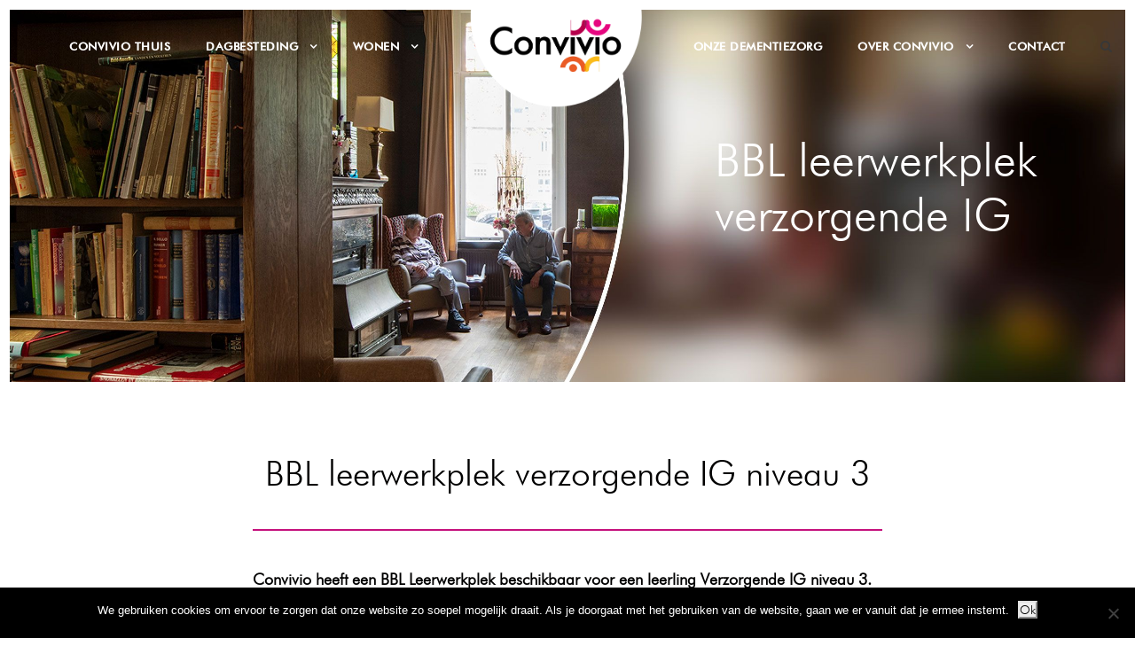

--- FILE ---
content_type: text/html; charset=UTF-8
request_url: https://convivio-zorg.nl/bbl-leerwerkplek-verzorgende-ig-niveau-3/
body_size: 20546
content:
<!DOCTYPE html>
<html lang="nl-NL" class="no-js">
<head>
	<meta charset="UTF-8">
<script type="text/javascript">
/* <![CDATA[ */
var gform;gform||(document.addEventListener("gform_main_scripts_loaded",function(){gform.scriptsLoaded=!0}),document.addEventListener("gform/theme/scripts_loaded",function(){gform.themeScriptsLoaded=!0}),window.addEventListener("DOMContentLoaded",function(){gform.domLoaded=!0}),gform={domLoaded:!1,scriptsLoaded:!1,themeScriptsLoaded:!1,isFormEditor:()=>"function"==typeof InitializeEditor,callIfLoaded:function(o){return!(!gform.domLoaded||!gform.scriptsLoaded||!gform.themeScriptsLoaded&&!gform.isFormEditor()||(gform.isFormEditor()&&console.warn("The use of gform.initializeOnLoaded() is deprecated in the form editor context and will be removed in Gravity Forms 3.1."),o(),0))},initializeOnLoaded:function(o){gform.callIfLoaded(o)||(document.addEventListener("gform_main_scripts_loaded",()=>{gform.scriptsLoaded=!0,gform.callIfLoaded(o)}),document.addEventListener("gform/theme/scripts_loaded",()=>{gform.themeScriptsLoaded=!0,gform.callIfLoaded(o)}),window.addEventListener("DOMContentLoaded",()=>{gform.domLoaded=!0,gform.callIfLoaded(o)}))},hooks:{action:{},filter:{}},addAction:function(o,r,e,t){gform.addHook("action",o,r,e,t)},addFilter:function(o,r,e,t){gform.addHook("filter",o,r,e,t)},doAction:function(o){gform.doHook("action",o,arguments)},applyFilters:function(o){return gform.doHook("filter",o,arguments)},removeAction:function(o,r){gform.removeHook("action",o,r)},removeFilter:function(o,r,e){gform.removeHook("filter",o,r,e)},addHook:function(o,r,e,t,n){null==gform.hooks[o][r]&&(gform.hooks[o][r]=[]);var d=gform.hooks[o][r];null==n&&(n=r+"_"+d.length),gform.hooks[o][r].push({tag:n,callable:e,priority:t=null==t?10:t})},doHook:function(r,o,e){var t;if(e=Array.prototype.slice.call(e,1),null!=gform.hooks[r][o]&&((o=gform.hooks[r][o]).sort(function(o,r){return o.priority-r.priority}),o.forEach(function(o){"function"!=typeof(t=o.callable)&&(t=window[t]),"action"==r?t.apply(null,e):e[0]=t.apply(null,e)})),"filter"==r)return e[0]},removeHook:function(o,r,t,n){var e;null!=gform.hooks[o][r]&&(e=(e=gform.hooks[o][r]).filter(function(o,r,e){return!!(null!=n&&n!=o.tag||null!=t&&t!=o.priority)}),gform.hooks[o][r]=e)}});
/* ]]> */
</script>

	<meta name="viewport" content="width=device-width, initial-scale=1">
	<link rel="profile" href="https://gmpg.org/xfn/11">
	<link rel="pingback" href="https://convivio-zorg.nl/xmlrpc.php">
	<meta name='robots' content='index, follow, max-image-preview:large, max-snippet:-1, max-video-preview:-1' />

<!-- Google Tag Manager for WordPress by gtm4wp.com -->
<script data-cfasync="false" data-pagespeed-no-defer>
	var gtm4wp_datalayer_name = "dataLayer";
	var dataLayer = dataLayer || [];
</script>
<!-- End Google Tag Manager for WordPress by gtm4wp.com -->
	<!-- This site is optimized with the Yoast SEO plugin v26.8 - https://yoast.com/product/yoast-seo-wordpress/ -->
	<title>BBL leerwerkplek verzorgende niveau 3 - Convivio Zorg</title>
	<meta name="description" content="Convivio heeft een BBL Leerwerkplek beschikbaar voor een leerling verzorgende IG niveau 3. Wil jij ervaring opdoen? Solliciteer dan nu!" />
	<link rel="canonical" href="https://convivio-zorg.nl/bbl-leerwerkplek-verzorgende-ig-niveau-3/" />
	<meta property="og:locale" content="nl_NL" />
	<meta property="og:type" content="article" />
	<meta property="og:title" content="BBL leerwerkplek verzorgende niveau 3 - Convivio Zorg" />
	<meta property="og:description" content="Convivio heeft een BBL Leerwerkplek beschikbaar voor een leerling verzorgende IG niveau 3. Wil jij ervaring opdoen? Solliciteer dan nu!" />
	<meta property="og:url" content="https://convivio-zorg.nl/bbl-leerwerkplek-verzorgende-ig-niveau-3/" />
	<meta property="og:site_name" content="Convivio Zorg" />
	<meta property="article:published_time" content="2024-04-08T11:52:29+00:00" />
	<meta property="article:modified_time" content="2025-12-12T20:22:02+00:00" />
	<meta property="og:image" content="https://convivio-zorg.nl/wp-content/uploads/2024/04/200925_Convivio_0394-e1712577138989.jpg" />
	<meta property="og:image:width" content="1080" />
	<meta property="og:image:height" content="719" />
	<meta property="og:image:type" content="image/jpeg" />
	<meta name="author" content="Manon de Boer" />
	<meta name="twitter:card" content="summary_large_image" />
	<meta name="twitter:label1" content="Geschreven door" />
	<meta name="twitter:data1" content="Manon de Boer" />
	<meta name="twitter:label2" content="Geschatte leestijd" />
	<meta name="twitter:data2" content="2 minuten" />
	<script type="application/ld+json" class="yoast-schema-graph">{"@context":"https://schema.org","@graph":[{"@type":"Article","@id":"https://convivio-zorg.nl/bbl-leerwerkplek-verzorgende-ig-niveau-3/#article","isPartOf":{"@id":"https://convivio-zorg.nl/bbl-leerwerkplek-verzorgende-ig-niveau-3/"},"author":{"name":"Manon de Boer","@id":"https://convivio-zorg.nl/#/schema/person/27d6a31e312d04b5a40f957d262187ab"},"headline":"BBL leerwerkplek verzorgende niveau 3","datePublished":"2024-04-08T11:52:29+00:00","dateModified":"2025-12-12T20:22:02+00:00","mainEntityOfPage":{"@id":"https://convivio-zorg.nl/bbl-leerwerkplek-verzorgende-ig-niveau-3/"},"wordCount":4,"publisher":{"@id":"https://convivio-zorg.nl/#organization"},"image":{"@id":"https://convivio-zorg.nl/bbl-leerwerkplek-verzorgende-ig-niveau-3/#primaryimage"},"thumbnailUrl":"https://convivio-zorg.nl/wp-content/uploads/2024/04/200925_Convivio_0394-e1712577138989.jpg","keywords":["Huis Convivio","Leerwerkplek","niveau 3","Stage","Vacature","verzorgende IG"],"articleSection":["Archief"],"inLanguage":"nl-NL"},{"@type":"WebPage","@id":"https://convivio-zorg.nl/bbl-leerwerkplek-verzorgende-ig-niveau-3/","url":"https://convivio-zorg.nl/bbl-leerwerkplek-verzorgende-ig-niveau-3/","name":"BBL leerwerkplek verzorgende niveau 3 - Convivio Zorg","isPartOf":{"@id":"https://convivio-zorg.nl/#website"},"primaryImageOfPage":{"@id":"https://convivio-zorg.nl/bbl-leerwerkplek-verzorgende-ig-niveau-3/#primaryimage"},"image":{"@id":"https://convivio-zorg.nl/bbl-leerwerkplek-verzorgende-ig-niveau-3/#primaryimage"},"thumbnailUrl":"https://convivio-zorg.nl/wp-content/uploads/2024/04/200925_Convivio_0394-e1712577138989.jpg","datePublished":"2024-04-08T11:52:29+00:00","dateModified":"2025-12-12T20:22:02+00:00","description":"Convivio heeft een BBL Leerwerkplek beschikbaar voor een leerling verzorgende IG niveau 3. Wil jij ervaring opdoen? Solliciteer dan nu!","breadcrumb":{"@id":"https://convivio-zorg.nl/bbl-leerwerkplek-verzorgende-ig-niveau-3/#breadcrumb"},"inLanguage":"nl-NL","potentialAction":[{"@type":"ReadAction","target":["https://convivio-zorg.nl/bbl-leerwerkplek-verzorgende-ig-niveau-3/"]}]},{"@type":"ImageObject","inLanguage":"nl-NL","@id":"https://convivio-zorg.nl/bbl-leerwerkplek-verzorgende-ig-niveau-3/#primaryimage","url":"https://convivio-zorg.nl/wp-content/uploads/2024/04/200925_Convivio_0394-e1712577138989.jpg","contentUrl":"https://convivio-zorg.nl/wp-content/uploads/2024/04/200925_Convivio_0394-e1712577138989.jpg","width":1080,"height":719},{"@type":"BreadcrumbList","@id":"https://convivio-zorg.nl/bbl-leerwerkplek-verzorgende-ig-niveau-3/#breadcrumb","itemListElement":[{"@type":"ListItem","position":1,"name":"Home","item":"https://convivio-zorg.nl/"},{"@type":"ListItem","position":2,"name":"BBL leerwerkplek verzorgende niveau 3"}]},{"@type":"WebSite","@id":"https://convivio-zorg.nl/#website","url":"https://convivio-zorg.nl/","name":"Convivio Zorg","description":"Convivio | Persoonlijke zorg voor ouderen met dementie","publisher":{"@id":"https://convivio-zorg.nl/#organization"},"potentialAction":[{"@type":"SearchAction","target":{"@type":"EntryPoint","urlTemplate":"https://convivio-zorg.nl/?s={search_term_string}"},"query-input":{"@type":"PropertyValueSpecification","valueRequired":true,"valueName":"search_term_string"}}],"inLanguage":"nl-NL"},{"@type":"Organization","@id":"https://convivio-zorg.nl/#organization","name":"Convivio Zorg","url":"https://convivio-zorg.nl/","logo":{"@type":"ImageObject","inLanguage":"nl-NL","@id":"https://convivio-zorg.nl/#/schema/logo/image/","url":"https://convivio-zorg.nl/wp-content/uploads/2019/07/logo-convivio-rgb.png","contentUrl":"https://convivio-zorg.nl/wp-content/uploads/2019/07/logo-convivio-rgb.png","width":717,"height":297,"caption":"Convivio Zorg"},"image":{"@id":"https://convivio-zorg.nl/#/schema/logo/image/"}},{"@type":"Person","@id":"https://convivio-zorg.nl/#/schema/person/27d6a31e312d04b5a40f957d262187ab","name":"Manon de Boer"}]}</script>
	<!-- / Yoast SEO plugin. -->


<link rel='dns-prefetch' href='//fonts.googleapis.com' />
<link rel="alternate" type="application/rss+xml" title="Convivio Zorg &raquo; feed" href="https://convivio-zorg.nl/feed/" />
<link rel="alternate" type="application/rss+xml" title="Convivio Zorg &raquo; reacties feed" href="https://convivio-zorg.nl/comments/feed/" />
<link rel="alternate" title="oEmbed (JSON)" type="application/json+oembed" href="https://convivio-zorg.nl/wp-json/oembed/1.0/embed?url=https%3A%2F%2Fconvivio-zorg.nl%2Fbbl-leerwerkplek-verzorgende-ig-niveau-3%2F" />
<link rel="alternate" title="oEmbed (XML)" type="text/xml+oembed" href="https://convivio-zorg.nl/wp-json/oembed/1.0/embed?url=https%3A%2F%2Fconvivio-zorg.nl%2Fbbl-leerwerkplek-verzorgende-ig-niveau-3%2F&#038;format=xml" />
		<!-- This site uses the Google Analytics by ExactMetrics plugin v8.2.4 - Using Analytics tracking - https://www.exactmetrics.com/ -->
		<!-- Opmerking: ExactMetrics is momenteel niet geconfigureerd op deze site. De site eigenaar moet authenticeren met Google Analytics in de ExactMetrics instellingen scherm. -->
					<!-- No tracking code set -->
				<!-- / Google Analytics by ExactMetrics -->
		<style id='wp-img-auto-sizes-contain-inline-css' type='text/css'>
img:is([sizes=auto i],[sizes^="auto," i]){contain-intrinsic-size:3000px 1500px}
/*# sourceURL=wp-img-auto-sizes-contain-inline-css */
</style>
<style id='wp-emoji-styles-inline-css' type='text/css'>

	img.wp-smiley, img.emoji {
		display: inline !important;
		border: none !important;
		box-shadow: none !important;
		height: 1em !important;
		width: 1em !important;
		margin: 0 0.07em !important;
		vertical-align: -0.1em !important;
		background: none !important;
		padding: 0 !important;
	}
/*# sourceURL=wp-emoji-styles-inline-css */
</style>
<style id='wp-block-library-inline-css' type='text/css'>
:root{--wp-block-synced-color:#7a00df;--wp-block-synced-color--rgb:122,0,223;--wp-bound-block-color:var(--wp-block-synced-color);--wp-editor-canvas-background:#ddd;--wp-admin-theme-color:#007cba;--wp-admin-theme-color--rgb:0,124,186;--wp-admin-theme-color-darker-10:#006ba1;--wp-admin-theme-color-darker-10--rgb:0,107,160.5;--wp-admin-theme-color-darker-20:#005a87;--wp-admin-theme-color-darker-20--rgb:0,90,135;--wp-admin-border-width-focus:2px}@media (min-resolution:192dpi){:root{--wp-admin-border-width-focus:1.5px}}.wp-element-button{cursor:pointer}:root .has-very-light-gray-background-color{background-color:#eee}:root .has-very-dark-gray-background-color{background-color:#313131}:root .has-very-light-gray-color{color:#eee}:root .has-very-dark-gray-color{color:#313131}:root .has-vivid-green-cyan-to-vivid-cyan-blue-gradient-background{background:linear-gradient(135deg,#00d084,#0693e3)}:root .has-purple-crush-gradient-background{background:linear-gradient(135deg,#34e2e4,#4721fb 50%,#ab1dfe)}:root .has-hazy-dawn-gradient-background{background:linear-gradient(135deg,#faaca8,#dad0ec)}:root .has-subdued-olive-gradient-background{background:linear-gradient(135deg,#fafae1,#67a671)}:root .has-atomic-cream-gradient-background{background:linear-gradient(135deg,#fdd79a,#004a59)}:root .has-nightshade-gradient-background{background:linear-gradient(135deg,#330968,#31cdcf)}:root .has-midnight-gradient-background{background:linear-gradient(135deg,#020381,#2874fc)}:root{--wp--preset--font-size--normal:16px;--wp--preset--font-size--huge:42px}.has-regular-font-size{font-size:1em}.has-larger-font-size{font-size:2.625em}.has-normal-font-size{font-size:var(--wp--preset--font-size--normal)}.has-huge-font-size{font-size:var(--wp--preset--font-size--huge)}.has-text-align-center{text-align:center}.has-text-align-left{text-align:left}.has-text-align-right{text-align:right}.has-fit-text{white-space:nowrap!important}#end-resizable-editor-section{display:none}.aligncenter{clear:both}.items-justified-left{justify-content:flex-start}.items-justified-center{justify-content:center}.items-justified-right{justify-content:flex-end}.items-justified-space-between{justify-content:space-between}.screen-reader-text{border:0;clip-path:inset(50%);height:1px;margin:-1px;overflow:hidden;padding:0;position:absolute;width:1px;word-wrap:normal!important}.screen-reader-text:focus{background-color:#ddd;clip-path:none;color:#444;display:block;font-size:1em;height:auto;left:5px;line-height:normal;padding:15px 23px 14px;text-decoration:none;top:5px;width:auto;z-index:100000}html :where(.has-border-color){border-style:solid}html :where([style*=border-top-color]){border-top-style:solid}html :where([style*=border-right-color]){border-right-style:solid}html :where([style*=border-bottom-color]){border-bottom-style:solid}html :where([style*=border-left-color]){border-left-style:solid}html :where([style*=border-width]){border-style:solid}html :where([style*=border-top-width]){border-top-style:solid}html :where([style*=border-right-width]){border-right-style:solid}html :where([style*=border-bottom-width]){border-bottom-style:solid}html :where([style*=border-left-width]){border-left-style:solid}html :where(img[class*=wp-image-]){height:auto;max-width:100%}:where(figure){margin:0 0 1em}html :where(.is-position-sticky){--wp-admin--admin-bar--position-offset:var(--wp-admin--admin-bar--height,0px)}@media screen and (max-width:600px){html :where(.is-position-sticky){--wp-admin--admin-bar--position-offset:0px}}

/*# sourceURL=wp-block-library-inline-css */
</style><style id='global-styles-inline-css' type='text/css'>
:root{--wp--preset--aspect-ratio--square: 1;--wp--preset--aspect-ratio--4-3: 4/3;--wp--preset--aspect-ratio--3-4: 3/4;--wp--preset--aspect-ratio--3-2: 3/2;--wp--preset--aspect-ratio--2-3: 2/3;--wp--preset--aspect-ratio--16-9: 16/9;--wp--preset--aspect-ratio--9-16: 9/16;--wp--preset--color--black: #000000;--wp--preset--color--cyan-bluish-gray: #abb8c3;--wp--preset--color--white: #ffffff;--wp--preset--color--pale-pink: #f78da7;--wp--preset--color--vivid-red: #cf2e2e;--wp--preset--color--luminous-vivid-orange: #ff6900;--wp--preset--color--luminous-vivid-amber: #fcb900;--wp--preset--color--light-green-cyan: #7bdcb5;--wp--preset--color--vivid-green-cyan: #00d084;--wp--preset--color--pale-cyan-blue: #8ed1fc;--wp--preset--color--vivid-cyan-blue: #0693e3;--wp--preset--color--vivid-purple: #9b51e0;--wp--preset--gradient--vivid-cyan-blue-to-vivid-purple: linear-gradient(135deg,rgb(6,147,227) 0%,rgb(155,81,224) 100%);--wp--preset--gradient--light-green-cyan-to-vivid-green-cyan: linear-gradient(135deg,rgb(122,220,180) 0%,rgb(0,208,130) 100%);--wp--preset--gradient--luminous-vivid-amber-to-luminous-vivid-orange: linear-gradient(135deg,rgb(252,185,0) 0%,rgb(255,105,0) 100%);--wp--preset--gradient--luminous-vivid-orange-to-vivid-red: linear-gradient(135deg,rgb(255,105,0) 0%,rgb(207,46,46) 100%);--wp--preset--gradient--very-light-gray-to-cyan-bluish-gray: linear-gradient(135deg,rgb(238,238,238) 0%,rgb(169,184,195) 100%);--wp--preset--gradient--cool-to-warm-spectrum: linear-gradient(135deg,rgb(74,234,220) 0%,rgb(151,120,209) 20%,rgb(207,42,186) 40%,rgb(238,44,130) 60%,rgb(251,105,98) 80%,rgb(254,248,76) 100%);--wp--preset--gradient--blush-light-purple: linear-gradient(135deg,rgb(255,206,236) 0%,rgb(152,150,240) 100%);--wp--preset--gradient--blush-bordeaux: linear-gradient(135deg,rgb(254,205,165) 0%,rgb(254,45,45) 50%,rgb(107,0,62) 100%);--wp--preset--gradient--luminous-dusk: linear-gradient(135deg,rgb(255,203,112) 0%,rgb(199,81,192) 50%,rgb(65,88,208) 100%);--wp--preset--gradient--pale-ocean: linear-gradient(135deg,rgb(255,245,203) 0%,rgb(182,227,212) 50%,rgb(51,167,181) 100%);--wp--preset--gradient--electric-grass: linear-gradient(135deg,rgb(202,248,128) 0%,rgb(113,206,126) 100%);--wp--preset--gradient--midnight: linear-gradient(135deg,rgb(2,3,129) 0%,rgb(40,116,252) 100%);--wp--preset--font-size--small: 13px;--wp--preset--font-size--medium: 20px;--wp--preset--font-size--large: 36px;--wp--preset--font-size--x-large: 42px;--wp--preset--spacing--20: 0.44rem;--wp--preset--spacing--30: 0.67rem;--wp--preset--spacing--40: 1rem;--wp--preset--spacing--50: 1.5rem;--wp--preset--spacing--60: 2.25rem;--wp--preset--spacing--70: 3.38rem;--wp--preset--spacing--80: 5.06rem;--wp--preset--shadow--natural: 6px 6px 9px rgba(0, 0, 0, 0.2);--wp--preset--shadow--deep: 12px 12px 50px rgba(0, 0, 0, 0.4);--wp--preset--shadow--sharp: 6px 6px 0px rgba(0, 0, 0, 0.2);--wp--preset--shadow--outlined: 6px 6px 0px -3px rgb(255, 255, 255), 6px 6px rgb(0, 0, 0);--wp--preset--shadow--crisp: 6px 6px 0px rgb(0, 0, 0);}:where(.is-layout-flex){gap: 0.5em;}:where(.is-layout-grid){gap: 0.5em;}body .is-layout-flex{display: flex;}.is-layout-flex{flex-wrap: wrap;align-items: center;}.is-layout-flex > :is(*, div){margin: 0;}body .is-layout-grid{display: grid;}.is-layout-grid > :is(*, div){margin: 0;}:where(.wp-block-columns.is-layout-flex){gap: 2em;}:where(.wp-block-columns.is-layout-grid){gap: 2em;}:where(.wp-block-post-template.is-layout-flex){gap: 1.25em;}:where(.wp-block-post-template.is-layout-grid){gap: 1.25em;}.has-black-color{color: var(--wp--preset--color--black) !important;}.has-cyan-bluish-gray-color{color: var(--wp--preset--color--cyan-bluish-gray) !important;}.has-white-color{color: var(--wp--preset--color--white) !important;}.has-pale-pink-color{color: var(--wp--preset--color--pale-pink) !important;}.has-vivid-red-color{color: var(--wp--preset--color--vivid-red) !important;}.has-luminous-vivid-orange-color{color: var(--wp--preset--color--luminous-vivid-orange) !important;}.has-luminous-vivid-amber-color{color: var(--wp--preset--color--luminous-vivid-amber) !important;}.has-light-green-cyan-color{color: var(--wp--preset--color--light-green-cyan) !important;}.has-vivid-green-cyan-color{color: var(--wp--preset--color--vivid-green-cyan) !important;}.has-pale-cyan-blue-color{color: var(--wp--preset--color--pale-cyan-blue) !important;}.has-vivid-cyan-blue-color{color: var(--wp--preset--color--vivid-cyan-blue) !important;}.has-vivid-purple-color{color: var(--wp--preset--color--vivid-purple) !important;}.has-black-background-color{background-color: var(--wp--preset--color--black) !important;}.has-cyan-bluish-gray-background-color{background-color: var(--wp--preset--color--cyan-bluish-gray) !important;}.has-white-background-color{background-color: var(--wp--preset--color--white) !important;}.has-pale-pink-background-color{background-color: var(--wp--preset--color--pale-pink) !important;}.has-vivid-red-background-color{background-color: var(--wp--preset--color--vivid-red) !important;}.has-luminous-vivid-orange-background-color{background-color: var(--wp--preset--color--luminous-vivid-orange) !important;}.has-luminous-vivid-amber-background-color{background-color: var(--wp--preset--color--luminous-vivid-amber) !important;}.has-light-green-cyan-background-color{background-color: var(--wp--preset--color--light-green-cyan) !important;}.has-vivid-green-cyan-background-color{background-color: var(--wp--preset--color--vivid-green-cyan) !important;}.has-pale-cyan-blue-background-color{background-color: var(--wp--preset--color--pale-cyan-blue) !important;}.has-vivid-cyan-blue-background-color{background-color: var(--wp--preset--color--vivid-cyan-blue) !important;}.has-vivid-purple-background-color{background-color: var(--wp--preset--color--vivid-purple) !important;}.has-black-border-color{border-color: var(--wp--preset--color--black) !important;}.has-cyan-bluish-gray-border-color{border-color: var(--wp--preset--color--cyan-bluish-gray) !important;}.has-white-border-color{border-color: var(--wp--preset--color--white) !important;}.has-pale-pink-border-color{border-color: var(--wp--preset--color--pale-pink) !important;}.has-vivid-red-border-color{border-color: var(--wp--preset--color--vivid-red) !important;}.has-luminous-vivid-orange-border-color{border-color: var(--wp--preset--color--luminous-vivid-orange) !important;}.has-luminous-vivid-amber-border-color{border-color: var(--wp--preset--color--luminous-vivid-amber) !important;}.has-light-green-cyan-border-color{border-color: var(--wp--preset--color--light-green-cyan) !important;}.has-vivid-green-cyan-border-color{border-color: var(--wp--preset--color--vivid-green-cyan) !important;}.has-pale-cyan-blue-border-color{border-color: var(--wp--preset--color--pale-cyan-blue) !important;}.has-vivid-cyan-blue-border-color{border-color: var(--wp--preset--color--vivid-cyan-blue) !important;}.has-vivid-purple-border-color{border-color: var(--wp--preset--color--vivid-purple) !important;}.has-vivid-cyan-blue-to-vivid-purple-gradient-background{background: var(--wp--preset--gradient--vivid-cyan-blue-to-vivid-purple) !important;}.has-light-green-cyan-to-vivid-green-cyan-gradient-background{background: var(--wp--preset--gradient--light-green-cyan-to-vivid-green-cyan) !important;}.has-luminous-vivid-amber-to-luminous-vivid-orange-gradient-background{background: var(--wp--preset--gradient--luminous-vivid-amber-to-luminous-vivid-orange) !important;}.has-luminous-vivid-orange-to-vivid-red-gradient-background{background: var(--wp--preset--gradient--luminous-vivid-orange-to-vivid-red) !important;}.has-very-light-gray-to-cyan-bluish-gray-gradient-background{background: var(--wp--preset--gradient--very-light-gray-to-cyan-bluish-gray) !important;}.has-cool-to-warm-spectrum-gradient-background{background: var(--wp--preset--gradient--cool-to-warm-spectrum) !important;}.has-blush-light-purple-gradient-background{background: var(--wp--preset--gradient--blush-light-purple) !important;}.has-blush-bordeaux-gradient-background{background: var(--wp--preset--gradient--blush-bordeaux) !important;}.has-luminous-dusk-gradient-background{background: var(--wp--preset--gradient--luminous-dusk) !important;}.has-pale-ocean-gradient-background{background: var(--wp--preset--gradient--pale-ocean) !important;}.has-electric-grass-gradient-background{background: var(--wp--preset--gradient--electric-grass) !important;}.has-midnight-gradient-background{background: var(--wp--preset--gradient--midnight) !important;}.has-small-font-size{font-size: var(--wp--preset--font-size--small) !important;}.has-medium-font-size{font-size: var(--wp--preset--font-size--medium) !important;}.has-large-font-size{font-size: var(--wp--preset--font-size--large) !important;}.has-x-large-font-size{font-size: var(--wp--preset--font-size--x-large) !important;}
/*# sourceURL=global-styles-inline-css */
</style>

<style id='classic-theme-styles-inline-css' type='text/css'>
/*! This file is auto-generated */
.wp-block-button__link{color:#fff;background-color:#32373c;border-radius:9999px;box-shadow:none;text-decoration:none;padding:calc(.667em + 2px) calc(1.333em + 2px);font-size:1.125em}.wp-block-file__button{background:#32373c;color:#fff;text-decoration:none}
/*# sourceURL=/wp-includes/css/classic-themes.min.css */
</style>
<link rel='stylesheet' id='cookie-notice-front-css' href='https://convivio-zorg.nl/wp-content/plugins/cookie-notice/css/front.min.css?ver=2.5.11' type='text/css' media='all' />
<link rel='stylesheet' id='easy-facebook-likebox-custom-fonts-css' href='https://convivio-zorg.nl/wp-content/plugins/easy-facebook-likebox/frontend/assets/css/esf-custom-fonts.css?ver=6.9' type='text/css' media='all' />
<link rel='stylesheet' id='easy-facebook-likebox-popup-styles-css' href='https://convivio-zorg.nl/wp-content/plugins/easy-facebook-likebox/facebook/frontend/assets/css/esf-free-popup.css?ver=6.7.2' type='text/css' media='all' />
<link rel='stylesheet' id='easy-facebook-likebox-frontend-css' href='https://convivio-zorg.nl/wp-content/plugins/easy-facebook-likebox/facebook/frontend/assets/css/easy-facebook-likebox-frontend.css?ver=6.7.2' type='text/css' media='all' />
<link rel='stylesheet' id='easy-facebook-likebox-customizer-style-css' href='https://convivio-zorg.nl/wp-admin/admin-ajax.php?action=easy-facebook-likebox-customizer-style&#038;ver=6.7.2' type='text/css' media='all' />
<link rel='stylesheet' id='gdlr-core-google-font-css' href='https://fonts.googleapis.com/css?family=Shadows+Into+Light%3Aregular&#038;subset=latin&#038;ver=6.9' type='text/css' media='all' />
<link rel='stylesheet' id='gdlr-core-plugin-css' href='https://convivio-zorg.nl/wp-content/plugins/goodlayers-core/plugins/combine/style.css?ver=6.9' type='text/css' media='all' />
<link rel='stylesheet' id='gdlr-core-page-builder-css' href='https://convivio-zorg.nl/wp-content/plugins/goodlayers-core/include/css/page-builder.css?ver=6.9' type='text/css' media='all' />
<link rel='stylesheet' id='esf-custom-fonts-css' href='https://convivio-zorg.nl/wp-content/plugins/easy-facebook-likebox/frontend/assets/css/esf-custom-fonts.css?ver=6.9' type='text/css' media='all' />
<link rel='stylesheet' id='esf-insta-frontend-css' href='https://convivio-zorg.nl/wp-content/plugins/easy-facebook-likebox//instagram/frontend/assets/css/esf-insta-frontend.css?ver=6.9' type='text/css' media='all' />
<link rel='stylesheet' id='esf-insta-customizer-style-css' href='https://convivio-zorg.nl/wp-admin/admin-ajax.php?action=esf-insta-customizer-style&#038;ver=6.9' type='text/css' media='all' />
<link rel='stylesheet' id='infinite-style-core-css' href='https://convivio-zorg.nl/wp-content/themes/infinite/css/style-core.css?ver=6.9' type='text/css' media='all' />
<link rel='stylesheet' id='infinite-custom-style-css' href='https://convivio-zorg.nl/wp-content/uploads/gdlr-style-custom.css?1738919942&#038;ver=6.9' type='text/css' media='all' />
<script type="text/javascript" src="https://convivio-zorg.nl/wp-includes/js/jquery/jquery.min.js?ver=3.7.1" id="jquery-core-js"></script>
<script type="text/javascript" src="https://convivio-zorg.nl/wp-includes/js/jquery/jquery-migrate.min.js?ver=3.4.1" id="jquery-migrate-js"></script>
<script type="text/javascript" id="cookie-notice-front-js-before">
/* <![CDATA[ */
var cnArgs = {"ajaxUrl":"https:\/\/convivio-zorg.nl\/wp-admin\/admin-ajax.php","nonce":"17e87d9b9d","hideEffect":"fade","position":"bottom","onScroll":false,"onScrollOffset":100,"onClick":false,"cookieName":"cookie_notice_accepted","cookieTime":2592000,"cookieTimeRejected":2592000,"globalCookie":false,"redirection":false,"cache":false,"revokeCookies":false,"revokeCookiesOpt":"automatic"};

//# sourceURL=cookie-notice-front-js-before
/* ]]> */
</script>
<script type="text/javascript" src="https://convivio-zorg.nl/wp-content/plugins/cookie-notice/js/front.min.js?ver=2.5.11" id="cookie-notice-front-js"></script>
<script type="text/javascript" src="https://convivio-zorg.nl/wp-content/plugins/easy-facebook-likebox/facebook/frontend/assets/js/esf-free-popup.min.js?ver=6.7.2" id="easy-facebook-likebox-popup-script-js"></script>
<script type="text/javascript" id="easy-facebook-likebox-public-script-js-extra">
/* <![CDATA[ */
var public_ajax = {"ajax_url":"https://convivio-zorg.nl/wp-admin/admin-ajax.php","efbl_is_fb_pro":""};
//# sourceURL=easy-facebook-likebox-public-script-js-extra
/* ]]> */
</script>
<script type="text/javascript" src="https://convivio-zorg.nl/wp-content/plugins/easy-facebook-likebox/facebook/frontend/assets/js/public.js?ver=6.7.2" id="easy-facebook-likebox-public-script-js"></script>
<script type="text/javascript" src="https://convivio-zorg.nl/wp-content/plugins/easy-facebook-likebox/frontend/assets/js/imagesloaded.pkgd.min.js?ver=6.9" id="imagesloaded.pkgd.min-js"></script>
<script type="text/javascript" id="esf-insta-public-js-extra">
/* <![CDATA[ */
var esf_insta = {"ajax_url":"https://convivio-zorg.nl/wp-admin/admin-ajax.php","version":"free","nonce":"20d83fed24"};
//# sourceURL=esf-insta-public-js-extra
/* ]]> */
</script>
<script type="text/javascript" src="https://convivio-zorg.nl/wp-content/plugins/easy-facebook-likebox//instagram/frontend/assets/js/esf-insta-public.js?ver=1" id="esf-insta-public-js"></script>
<link rel="https://api.w.org/" href="https://convivio-zorg.nl/wp-json/" /><link rel="alternate" title="JSON" type="application/json" href="https://convivio-zorg.nl/wp-json/wp/v2/posts/6885" /><link rel="EditURI" type="application/rsd+xml" title="RSD" href="https://convivio-zorg.nl/xmlrpc.php?rsd" />
<meta name="generator" content="WordPress 6.9" />
<link rel='shortlink' href='https://convivio-zorg.nl/?p=6885' />

<!-- Google Tag Manager for WordPress by gtm4wp.com -->
<!-- GTM Container placement set to footer -->
<script data-cfasync="false" data-pagespeed-no-defer>
	var dataLayer_content = {"pagePostType":"post","pagePostType2":"single-post","pageCategory":["geen-categorie"],"pageAttributes":["huis-convivio","leerwerkplek","niveau-3","stage","vacature","verzorgende-ig"],"pagePostAuthor":"Manon de Boer"};
	dataLayer.push( dataLayer_content );
</script>
<script data-cfasync="false" data-pagespeed-no-defer>
(function(w,d,s,l,i){w[l]=w[l]||[];w[l].push({'gtm.start':
new Date().getTime(),event:'gtm.js'});var f=d.getElementsByTagName(s)[0],
j=d.createElement(s),dl=l!='dataLayer'?'&l='+l:'';j.async=true;j.src=
'//www.googletagmanager.com/gtm.js?id='+i+dl;f.parentNode.insertBefore(j,f);
})(window,document,'script','dataLayer','GTM-TKZWGNJ');
</script>
<!-- End Google Tag Manager for WordPress by gtm4wp.com --><style type="text/css">.recentcomments a{display:inline !important;padding:0 !important;margin:0 !important;}</style><link rel="icon" href="https://convivio-zorg.nl/wp-content/uploads/2019/07/cropped-favicon-150x150.png" sizes="32x32" />
<link rel="icon" href="https://convivio-zorg.nl/wp-content/uploads/2019/07/cropped-favicon-300x300.png" sizes="192x192" />
<link rel="apple-touch-icon" href="https://convivio-zorg.nl/wp-content/uploads/2019/07/cropped-favicon-300x300.png" />
<meta name="msapplication-TileImage" content="https://convivio-zorg.nl/wp-content/uploads/2019/07/cropped-favicon-300x300.png" />
<script>jQuery(document).ready(function($) {

    /* Back button referrer */
   var referrer =  document.referrer;
 
    if (referrer.indexOf("location.hostname") == 0 || referrer=="") { 
        referrer = 'https://'+location.hostname; 
    }

   $('a[href^="#back"]').each(function(){ 
            $(this).attr("href", referrer); 
    });

/* Link image change */

var innerWidth=$(document).innerWidth();
console.log(innerWidth);
	var image_container=$('.image-container .gdlr-core-pbf-background-wrap .gdlr-core-pbf-background');
    var old_image=$(image_container).css('background-image');

if(innerWidth>999) {
    $( ".image-change a" ).hover(function() {
        var new_image=$(this).closest('.image-change').attr('id');
        new_image='url("'+new_image+'")';
        

		$(image_container ).css( "background-image",new_image);
$('.gdlr-core-pbf-background-video').hide();
	}, function() {
        $(image_container ).css( "background-image",old_image);
$('.gdlr-core-pbf-background-video').show();
	}

       
	); 
}
});

</script><meta name="facebook-domain-verification" content="32cjcklvkmq3tj6a628fyv9a1kr3aw" />

<meta name="google-site-verification" content="R_POS7jIt4D9_WA3ge_hoDBDc-tpBkIOj3aFDKMRcwA" />		<style type="text/css" id="wp-custom-css">
			@media only screen and (min-width: 1200px){
.infinite-logo-inner img {
    width: 100%;
    margin-top: -40px;
}
}

.h1titel h1 {
	font-family: "Shadows Into Light";
	font-size: 50px;
	font-weight: 200;
}

.infinite-animate-fixed-navigation.infinite-header-style-plain.infinite-style-splitted-menu .infinite-navigation .sf-menu > li > a, .sf-vertical > li > a {
    color: #383838;
}

.gdlr-core-feature-box-item .gdlr-core-feature-box.gdlr-core-feature-box-type-outer:hover {
	background-color: #ebbb35;

}


.geschreven h4 {
	font-family: "Shadows Into Light";
	font-size: 20px;
	font-weight: 200;
}

.gdlr-core-timeline-item .gdlr-core-timeline-item-content {
    font-size: 16px;
    margin-top: 14px;
    font-weight: 200;
}
.gdlr-core-timeline-item .gdlr-core-timeline-item-date {
    font-size: 20px;
    font-weight: 200;
    float: left;
    text-align: right;
    padding-right: 90px;
    line-height: 34px;
}
.gdlr-core-timeline-item .gdlr-core-timeline-item-bullet {
	background:#010000;
    display: inline-block;
    width: 11px;
    height: 11px;
    border-width: 1px;
    border-style: solid;
    margin-bottom: 1px;
    margin-left: 28px;
    border-radius: 50%;
    -moz-border-radius: 50%;
    -webkit-border-radius: 50%;
}
.gdlr-core-timeline-item .gdlr-core-timeline-item-divider {
    position: absolute;
    top: 23px;
    bottom: -11px;
    margin-left: 4px;
    border-left-width: 0px;
    border-left-style: solid;
}

.fts-jal-fb-header {
    clear: both;
    display: none;
}

/* animatie tweeverdeling creatief bureau */
.kant1{
  transition: transform 0.2s; 
}
.kant1:hover{
transform: scale(1.05);
	z-index: 99;
}
.kant2{
transition: transform 0.2s;
}
.kant2:hover{
transform: scale(1.05);
z-index: 99;

}

@media only screen and (max-width: 1020px){
.infinite-body h2 {font-size: 20px;
}
}

@media only screen and (max-width: 1020px){
.infinite-body h1 {font-size: 25px;
}
}

.gdlr-core-feature-box-item .gdlr-core-feature-box-item-image {
    margin-bottom: 15px;
}

.infinite-footer-wrapper .widget {
    margin-bottom: 20px;
}

.infinite-single-author-tags {
    display: none;
    margin-bottom: 65px;
    margin-top: -18px;
}

.tekstgroterstart {
	font-size: 22px
}		</style>
		<link rel='stylesheet' id='gforms_reset_css-css' href='https://convivio-zorg.nl/wp-content/plugins/gravityforms/legacy/css/formreset.min.css?ver=2.9.26' type='text/css' media='all' />
<link rel='stylesheet' id='gforms_formsmain_css-css' href='https://convivio-zorg.nl/wp-content/plugins/gravityforms/legacy/css/formsmain.min.css?ver=2.9.26' type='text/css' media='all' />
<link rel='stylesheet' id='gforms_ready_class_css-css' href='https://convivio-zorg.nl/wp-content/plugins/gravityforms/legacy/css/readyclass.min.css?ver=2.9.26' type='text/css' media='all' />
<link rel='stylesheet' id='gforms_browsers_css-css' href='https://convivio-zorg.nl/wp-content/plugins/gravityforms/legacy/css/browsers.min.css?ver=2.9.26' type='text/css' media='all' />
</head>

<body data-rsssl=1 class="wp-singular post-template-default single single-post postid-6885 single-format-standard wp-theme-infinite cookies-not-set gdlr-core-body infinite-body infinite-body-front infinite-full  infinite-with-sticky-navigation  infinite-blog-style-2  infinite-blockquote-style-1 gdlr-core-link-to-lightbox" data-home-url="https://convivio-zorg.nl/" >
<div class="infinite-mobile-header-wrap" ><div class="infinite-mobile-header infinite-header-background infinite-style-slide infinite-sticky-mobile-navigation " id="infinite-mobile-header" ><div class="infinite-mobile-header-container infinite-container clearfix" ><div class="infinite-logo  infinite-item-pdlr"><div class="infinite-logo-inner"><a class="" href="https://convivio-zorg.nl/" ><img src="https://convivio-zorg.nl/wp-content/uploads/2019/07/logo-convivio-rgb.png" alt="" /></a></div></div><div class="infinite-mobile-menu-right" ><div class="infinite-main-menu-search" id="infinite-mobile-top-search" ><i class="fa fa-search" ></i></div><div class="infinite-top-search-wrap" >
	<div class="infinite-top-search-close" ></div>

	<div class="infinite-top-search-row" >
		<div class="infinite-top-search-cell" >
			<form role="search" method="get" class="search-form" action="https://convivio-zorg.nl/">
	<input type="text" class="search-field infinite-title-font" placeholder="Search..." value="" name="s">
	<div class="infinite-top-search-submit"><i class="fa fa-search" ></i></div>
	<input type="submit" class="search-submit" value="Search">
	<div class="infinite-top-search-close"><i class="icon_close" ></i></div>
</form>
		</div>
	</div>

</div>
<div class="infinite-overlay-menu infinite-mobile-menu" id="infinite-mobile-menu" ><a class="infinite-overlay-menu-icon infinite-mobile-menu-button infinite-mobile-button-hamburger-with-border" href="#" ><i class="fa fa-bars" ></i></a><div class="infinite-overlay-menu-content infinite-navigation-font" ><div class="infinite-overlay-menu-close" ></div><div class="infinite-overlay-menu-row" ><div class="infinite-overlay-menu-cell" ><ul id="menu-hoofdmenu" class="menu"><li class="menu-item menu-item-type-post_type menu-item-object-page menu-item-3745"><a href="https://convivio-zorg.nl/convivio-thuis/">Convivio Thuis</a></li>
<li class="menu-item menu-item-type-post_type menu-item-object-page menu-item-has-children menu-item-31"><a href="https://convivio-zorg.nl/dagbesteding/">Dagbesteding</a>
<ul class="sub-menu">
	<li class="menu-item menu-item-type-post_type menu-item-object-page menu-item-288"><a href="https://convivio-zorg.nl/day-in-a-life-dagbesteding/">Een dag bij de dagbesteding</a></li>
</ul>
</li>
<li class="menu-item menu-item-type-post_type menu-item-object-page menu-item-has-children menu-item-32"><a href="https://convivio-zorg.nl/wonen/">Wonen</a>
<ul class="sub-menu">
	<li class="menu-item menu-item-type-post_type menu-item-object-page menu-item-6862"><a href="https://convivio-zorg.nl/wonen/">Over Huis Convivio</a></li>
	<li class="menu-item menu-item-type-custom menu-item-object-custom menu-item-6714"><a href="https://convivio-zorg.nl/dementiezorg/#cli%C3%ABntvertrouwenspersoon">Cliëntvertrouwenspersoon</a></li>
	<li class="menu-item menu-item-type-post_type menu-item-object-page menu-item-4824"><a href="https://convivio-zorg.nl/wonen/familieraad/">Familieraad Convivio Wonen</a></li>
	<li class="menu-item menu-item-type-custom menu-item-object-custom menu-item-4524"><a href="https://convivio-zorg.nl/dementiezorg#kwaliteit">Kwaliteit van zorg</a></li>
	<li class="menu-item menu-item-type-custom menu-item-object-custom menu-item-4956"><a href="https://convivio-zorg.nl/wonen/#multidisciplinair-team">Multidisciplinair team</a></li>
	<li class="menu-item menu-item-type-post_type menu-item-object-page menu-item-6861"><a href="https://convivio-zorg.nl/wonen/raad-van-toezicht/">Raad van Toezicht</a></li>
</ul>
</li>
<li class="menu-item menu-item-type-post_type menu-item-object-page menu-item-33"><a href="https://convivio-zorg.nl/dementiezorg/">Onze dementiezorg</a></li>
<li class="menu-item menu-item-type-post_type menu-item-object-page menu-item-has-children menu-item-30"><a href="https://convivio-zorg.nl/over-ons/">Over Convivio</a>
<ul class="sub-menu">
	<li class="menu-item menu-item-type-post_type menu-item-object-page menu-item-3512"><a href="https://convivio-zorg.nl/team/">Team</a></li>
	<li class="menu-item menu-item-type-post_type menu-item-object-page menu-item-has-children menu-item-34"><a href="https://convivio-zorg.nl/nieuws/">Nieuws</a>
	<ul class="sub-menu">
		<li class="menu-item menu-item-type-post_type menu-item-object-page menu-item-5700"><a href="https://convivio-zorg.nl/nieuws/">Actuele berichten</a></li>
		<li class="menu-item menu-item-type-post_type menu-item-object-page menu-item-5175"><a href="https://convivio-zorg.nl/nieuwsbrief/">Aanmelden nieuwsbrief</a></li>
	</ul>
</li>
	<li class="menu-item menu-item-type-post_type menu-item-object-page menu-item-1081"><a href="https://convivio-zorg.nl/stichting-vrienden-van-convivio/">Stichting Vrienden van Convivio</a></li>
	<li class="menu-item menu-item-type-post_type menu-item-object-page menu-item-286"><a href="https://convivio-zorg.nl/vacatures/">Vacatures</a></li>
	<li class="menu-item menu-item-type-post_type menu-item-object-post menu-item-4793"><a href="https://convivio-zorg.nl/stage-lopen-bij-convivio/">Stage lopen bij Convivio</a></li>
	<li class="menu-item menu-item-type-post_type menu-item-object-page menu-item-4082"><a href="https://convivio-zorg.nl/veelgestelde-vragen/">Veelgestelde vragen</a></li>
</ul>
</li>
<li class="menu-item menu-item-type-post_type menu-item-object-page menu-item-35"><a href="https://convivio-zorg.nl/contact/">Contact</a></li>
</ul></div></div></div></div></div></div></div></div><div class="infinite-body-outer-wrapper ">
		<div class="infinite-body-wrapper clearfix  infinite-with-transparent-header infinite-with-frame">
	<div class="infinite-header-background-transparent" >	
<header class="infinite-header-wrap infinite-header-style-plain  infinite-style-splitted-menu infinite-sticky-navigation infinite-style-slide" data-navigation-offset="75px"  >
	<div class="infinite-header-background" ></div>
	<div class="infinite-header-container  infinite-header-full">
			
		<div class="infinite-header-container-inner clearfix">
						<div class="infinite-navigation infinite-item-pdlr clearfix infinite-navigation-submenu-indicator " >
			<div class="infinite-main-menu" id="infinite-main-menu" ><ul id="menu-hoofdmenu-1" class="sf-menu"><li  class="menu-item menu-item-type-post_type menu-item-object-page menu-item-3745 infinite-normal-menu"><a href="https://convivio-zorg.nl/convivio-thuis/">Convivio Thuis</a></li>
<li  class="menu-item menu-item-type-post_type menu-item-object-page menu-item-has-children menu-item-31 infinite-normal-menu"><a href="https://convivio-zorg.nl/dagbesteding/" class="sf-with-ul-pre">Dagbesteding</a>
<ul class="sub-menu">
	<li  class="menu-item menu-item-type-post_type menu-item-object-page menu-item-288" data-size="60"><a href="https://convivio-zorg.nl/day-in-a-life-dagbesteding/">Een dag bij de dagbesteding</a></li>
</ul>
</li>
<li  class="menu-item menu-item-type-post_type menu-item-object-page menu-item-has-children menu-item-32 infinite-normal-menu"><a href="https://convivio-zorg.nl/wonen/" class="sf-with-ul-pre">Wonen</a>
<ul class="sub-menu">
	<li  class="menu-item menu-item-type-post_type menu-item-object-page menu-item-6862" data-size="60"><a href="https://convivio-zorg.nl/wonen/">Over Huis Convivio</a></li>
	<li  class="menu-item menu-item-type-custom menu-item-object-custom menu-item-6714" data-size="60"><a href="https://convivio-zorg.nl/dementiezorg/#cli%C3%ABntvertrouwenspersoon">Cliëntvertrouwenspersoon</a></li>
	<li  class="menu-item menu-item-type-post_type menu-item-object-page menu-item-4824" data-size="60"><a href="https://convivio-zorg.nl/wonen/familieraad/">Familieraad Convivio Wonen</a></li>
	<li  class="menu-item menu-item-type-custom menu-item-object-custom menu-item-4524" data-size="60"><a href="https://convivio-zorg.nl/dementiezorg#kwaliteit">Kwaliteit van zorg</a></li>
	<li  class="menu-item menu-item-type-custom menu-item-object-custom menu-item-4956" data-size="60"><a href="https://convivio-zorg.nl/wonen/#multidisciplinair-team">Multidisciplinair team</a></li>
	<li  class="menu-item menu-item-type-post_type menu-item-object-page menu-item-6861" data-size="60"><a href="https://convivio-zorg.nl/wonen/raad-van-toezicht/">Raad van Toezicht</a></li>
</ul>
</li>
<li class="infinite-center-nav-menu-item" ><div class="infinite-logo  infinite-item-pdlr"><div class="infinite-logo-inner"><a class="infinite-fixed-nav-logo" href="https://convivio-zorg.nl/" ><img src="https://convivio-zorg.nl/wp-content/uploads/2019/08/convivio-cirkel-2.png" alt="" /></a><a class=" infinite-orig-logo" href="https://convivio-zorg.nl/" ><img src="https://convivio-zorg.nl/wp-content/uploads/2019/08/convivio-cirkel-2.png" alt="" /></a></div></div></li><li  class="menu-item menu-item-type-post_type menu-item-object-page menu-item-33 infinite-normal-menu"><a href="https://convivio-zorg.nl/dementiezorg/">Onze dementiezorg</a></li>
<li  class="menu-item menu-item-type-post_type menu-item-object-page menu-item-has-children menu-item-30 infinite-normal-menu"><a href="https://convivio-zorg.nl/over-ons/" class="sf-with-ul-pre">Over Convivio</a>
<ul class="sub-menu">
	<li  class="menu-item menu-item-type-post_type menu-item-object-page menu-item-3512" data-size="60"><a href="https://convivio-zorg.nl/team/">Team</a></li>
	<li  class="menu-item menu-item-type-post_type menu-item-object-page menu-item-has-children menu-item-34" data-size="60"><a href="https://convivio-zorg.nl/nieuws/" class="sf-with-ul-pre">Nieuws</a>
	<ul class="sub-menu">
		<li  class="menu-item menu-item-type-post_type menu-item-object-page menu-item-5700"><a href="https://convivio-zorg.nl/nieuws/">Actuele berichten</a></li>
		<li  class="menu-item menu-item-type-post_type menu-item-object-page menu-item-5175"><a href="https://convivio-zorg.nl/nieuwsbrief/">Aanmelden nieuwsbrief</a></li>
	</ul>
</li>
	<li  class="menu-item menu-item-type-post_type menu-item-object-page menu-item-1081" data-size="60"><a href="https://convivio-zorg.nl/stichting-vrienden-van-convivio/">Stichting Vrienden van Convivio</a></li>
	<li  class="menu-item menu-item-type-post_type menu-item-object-page menu-item-286" data-size="60"><a href="https://convivio-zorg.nl/vacatures/">Vacatures</a></li>
	<li  class="menu-item menu-item-type-post_type menu-item-object-post menu-item-4793" data-size="60"><a href="https://convivio-zorg.nl/stage-lopen-bij-convivio/">Stage lopen bij Convivio</a></li>
	<li  class="menu-item menu-item-type-post_type menu-item-object-page menu-item-4082" data-size="60"><a href="https://convivio-zorg.nl/veelgestelde-vragen/">Veelgestelde vragen</a></li>
</ul>
</li>
<li  class="menu-item menu-item-type-post_type menu-item-object-page menu-item-35 infinite-normal-menu"><a href="https://convivio-zorg.nl/contact/">Contact</a></li>
</ul></div><div class="infinite-main-menu-right-wrap clearfix  infinite-item-mglr infinite-navigation-top" ><div class="infinite-main-menu-search" id="infinite-top-search" ><i class="fa fa-search" ></i></div><div class="infinite-top-search-wrap" >
	<div class="infinite-top-search-close" ></div>

	<div class="infinite-top-search-row" >
		<div class="infinite-top-search-cell" >
			<form role="search" method="get" class="search-form" action="https://convivio-zorg.nl/">
	<input type="text" class="search-field infinite-title-font" placeholder="Search..." value="" name="s">
	<div class="infinite-top-search-submit"><i class="fa fa-search" ></i></div>
	<input type="submit" class="search-submit" value="Search">
	<div class="infinite-top-search-close"><i class="icon_close" ></i></div>
</form>
		</div>
	</div>

</div>
</div>			</div><!-- infinite-navigation -->

		</div><!-- infinite-header-inner -->
	</div><!-- infinite-header-container -->
</header><!-- header --></div>	<div class="infinite-page-wrapper" id="infinite-page-wrapper" ><div class="gdlr-core-page-builder-body"><div class="gdlr-core-pbf-wrapper  gdlr-core-hide-in-tablet-mobile gdlr-core-wrapper-full-height gdlr-core-js gdlr-core-full-height-center" style="padding: 0px 0px 0px 0px;"  data-decrease-height="300px"><div class="gdlr-core-pbf-background-wrap"  ><div class="gdlr-core-pbf-background gdlr-core-parallax gdlr-core-js" style="background-image: url(https://convivio-zorg.nl/wp-content/uploads/2019/08/kast.jpg) ;background-size: cover ;background-position: bottom center ;"  data-parallax-speed="0"  ></div></div><div class="gdlr-core-pbf-wrapper-content gdlr-core-js  gdlr-core-full-height-content"   ><div class="gdlr-core-pbf-wrapper-container clearfix gdlr-core-container" ><div class="gdlr-core-pbf-column gdlr-core-column-36 gdlr-core-column-first" ><div class="gdlr-core-pbf-column-content-margin gdlr-core-js "   ><div class="gdlr-core-pbf-column-content clearfix gdlr-core-js "   ></div></div></div><div class="gdlr-core-pbf-column gdlr-core-column-24" ><div class="gdlr-core-pbf-column-content-margin gdlr-core-js " style="padding: 60px 0px 0px 40px;"   ><div class="gdlr-core-pbf-column-content clearfix gdlr-core-js "   ><div class="gdlr-core-pbf-element" ><div class="gdlr-core-text-box-item gdlr-core-item-pdlr gdlr-core-item-pdb gdlr-core-left-align" style="padding-bottom: 60px ;"  ><div class="gdlr-core-text-box-item-content" style="text-transform: none ;"  ><h1><span style="color: #ffffff;">BBL leerwerkplek<br />verzorgende IG</span></h1>
</div></div></div></div></div></div></div></div></div><div class="gdlr-core-pbf-wrapper  gdlr-core-hide-in-desktop" style="padding: 0px 0px 0px 0px;"  id="gdlr-core-wrapper-1" ><div class="gdlr-core-pbf-background-wrap"  ><div class="gdlr-core-pbf-background gdlr-core-parallax gdlr-core-js" style="background-image: url(https://convivio-zorg.nl/wp-content/uploads/2019/07/DSC1662.jpg) ;background-size: cover ;background-position: center ;"  data-parallax-speed="0"  ></div></div><div class="gdlr-core-pbf-wrapper-content gdlr-core-js "   ><div class="gdlr-core-pbf-wrapper-container clearfix gdlr-core-container" ></div></div></div><div class="gdlr-core-pbf-wrapper " ><div class="gdlr-core-pbf-wrapper-content gdlr-core-js "   ><div class="gdlr-core-pbf-wrapper-container clearfix gdlr-core-container" ><div class="gdlr-core-pbf-column gdlr-core-column-10 gdlr-core-column-first" ><div class="gdlr-core-pbf-column-content-margin gdlr-core-js "   ><div class="gdlr-core-pbf-column-content clearfix gdlr-core-js "   ></div></div></div><div class="gdlr-core-pbf-column gdlr-core-column-40" ><div class="gdlr-core-pbf-column-content-margin gdlr-core-js " style="padding: 20px 0px 0px 0px;"   ><div class="gdlr-core-pbf-column-content clearfix gdlr-core-js "   ><div class="gdlr-core-pbf-element" ><div class="gdlr-core-text-box-item gdlr-core-item-pdlr gdlr-core-item-pdb gdlr-core-left-align" style="padding-bottom: 20px ;"  ><div class="gdlr-core-text-box-item-content" style="text-transform: none ;"  ><h2 style="text-align: center;">BBL leerwerkplek verzorgende IG niveau 3</h2>
<div id="gtx-trans" style="position: absolute; left: 453px; top: 51.9062px;">
<div class="gtx-trans-icon"> </div>
</div>
</div></div></div><div class="gdlr-core-pbf-element" ><div class="gdlr-core-divider-item gdlr-core-divider-item-normal gdlr-core-item-pdlr gdlr-core-center-align" style="margin-bottom: 20px ;"  ><div class="gdlr-core-divider-line gdlr-core-skin-divider" style="border-color: #c5107d ;border-width: 2px;" ></div></div></div></div></div></div><div class="gdlr-core-pbf-column gdlr-core-column-10" ><div class="gdlr-core-pbf-column-content-margin gdlr-core-js "   ><div class="gdlr-core-pbf-column-content clearfix gdlr-core-js "   ></div></div></div><div class="gdlr-core-pbf-column gdlr-core-column-10 gdlr-core-column-first" ><div class="gdlr-core-pbf-column-content-margin gdlr-core-js "   ><div class="gdlr-core-pbf-column-content clearfix gdlr-core-js "   ></div></div></div><div class="gdlr-core-pbf-column gdlr-core-column-40" ><div class="gdlr-core-pbf-column-content-margin gdlr-core-js " style="padding: 20px 0px 0px 0px;"   ><div class="gdlr-core-pbf-column-content clearfix gdlr-core-js "   ><div class="gdlr-core-pbf-element" ><div class="gdlr-core-text-box-item gdlr-core-item-pdlr gdlr-core-item-pdb gdlr-core-left-align" style="padding-bottom: 60px ;"  ><div class="gdlr-core-text-box-item-content" style="text-transform: none ;"  ><p><strong>Convivio heeft een BBL Leerwerkplek beschikbaar voor een leerling Verzorgende IG niveau 3. Wil jij ervaring opdoen bij een kleinschalige woonlocatie voor ouderen met dementie waar persoonlijke zorg en aandacht voorop staan?</strong> <strong>Solliciteer dan voor deze leerwerkplek.</strong></p>
<p><span style="color: #ff0000;"><em><strong>Let op: deze vacature is gesloten, solliciteren is helaas niet meer mogelijk.</strong></em></span></p>
<p>Bij Huis Convivio hebben alle bewoners en medewerkers de ruimte om zichzelf te zijn. Als leerling verzorgende IG niveau 3 maak je deel uit van een klein en gemotiveerd team. Je biedt naast je schooldagen zorg aan de bewoners en creëert tegelijk een huiselijke sfeer. Daarnaast is er tijd en ruimte voor het organiseren van activiteiten.</p>
<p>Alle kennis die je hebt opgedaan op school of geleerd krijgt, breng je bij Huis Convivio in de praktijk. Een ervaren en gediplomeerde verpleegkundige begeleid je en ondersteunt je bij de werkzaamheden.</p>
<p><!-- /wp:paragraph --></p>
<p><!-- wp:paragraph --></p>
<h3>Wie ben jij?</h3>
<p><!-- /wp:paragraph --></p>
<p><!-- wp:paragraph --></p>
<p>Jij bent een enthousiaste student die stevig in zijn/haar schoenen staat en het beste voor heeft met onze bewoners. Je staat ervoor open om initiatief te nemen, wilt kennis en ervaring opdoen in de praktijk en draagt ouderen met dementie een warm hart toe. Bij alles wat je doet staat de kwaliteit van onze zorg en de bewoners centraal.</p>
<p>Jij&#8230;</p>
<p>• volgt de opleiding verzorgende IG niveau 3<br />• hebt affiniteit met ouderen met dementie<br />• wilt je verdiepen in (psycho)somatische of (psycho)geriatrische ziektebeelden<br />• bent zelfstandig, flexibel in werktijden en professioneel in samenwerken<br />• bent stressbestendig, communicatief en sociaal vaardig</p>
<p><!-- /wp:paragraph --></p>
<p><!-- wp:paragraph --></p>
<p><span style="color: #c5107d;"><strong>Dan pas je helemaal bij Convivio!</strong></span></p>
<p><!-- /wp:paragraph --></p>
<p><!-- wp:paragraph --></p>
<h3>Dienstverband</h3>
<p><!-- /wp:paragraph --></p>
<p><!-- wp:paragraph --></p>
<p>Minimaal 28 uur (het aantal uren is in onderling overleg)</p>
<p><!-- /wp:paragraph --></p>
<p><!-- wp:paragraph --></p>
<h3>Over Convivio</h3>
<p><!-- /wp:paragraph --></p>
<p><!-- wp:paragraph --></p>
<p>Convivio is een thuis waar ouderen met dementie zich veilig voelen. Vanuit de relatie en interactie geven we een zinvolle en menswaardige invulling aan de dag waarbij de regie zoveel mogelijk bij hen wordt gelaten. Vanuit onze kernwaarden houden we bewoners actief door middel van actieve, creatieve en inspirerende activiteiten. Huis Convivio biedt woonruimte aan zeventien bewoners, bij de dagbesteding is dagelijks plek voor twintig deelnemers. Daarnaast biedt Convivio Thuis ondersteuning aan huis.</p>
<p><!-- /wp:paragraph --></p>
<p><!-- /wp:paragraph --></p>
<p><!-- /wp:paragraph --></p>
<p><!-- /wp:paragraph --></p>
</div></div></div><div class="gdlr-core-pbf-element" ><div class="gdlr-core-divider-item gdlr-core-divider-item-normal gdlr-core-item-pdlr gdlr-core-center-align"  ><div class="gdlr-core-divider-line gdlr-core-skin-divider" style="border-color: #c5107d ;border-width: 2px;" ></div></div></div><div class="gdlr-core-pbf-element" ><div class="gdlr-core-text-box-item gdlr-core-item-pdlr gdlr-core-item-pdb gdlr-core-left-align"  id="solliciteer"  ><div class="gdlr-core-text-box-item-content" style="text-transform: none ;"  ><p><!-- wp:paragraph --></p>
<p><!-- wp:paragraph --></p>

                <div class='gf_browser_chrome gform_wrapper gform_legacy_markup_wrapper gform-theme--no-framework' data-form-theme='legacy' data-form-index='0' id='gform_wrapper_2' ><form method='post' enctype='multipart/form-data'  id='gform_2'  action='/bbl-leerwerkplek-verzorgende-ig-niveau-3/' data-formid='2' novalidate>
                        <div class='gform-body gform_body'><ul id='gform_fields_2' class='gform_fields top_label form_sublabel_below description_below validation_below'><li id="field_2_1" class="gfield gfield--type-name gfield--input-type-name gfield_contains_required field_sublabel_below gfield--no-description field_description_below field_validation_below gfield_visibility_visible"  ><label class='gfield_label gform-field-label gfield_label_before_complex' >Naam<span class="gfield_required"><span class="gfield_required gfield_required_asterisk">*</span></span></label><div class='ginput_complex ginput_container ginput_container--name no_prefix has_first_name no_middle_name has_last_name no_suffix gf_name_has_2 ginput_container_name gform-grid-row' id='input_2_1'>
                            
                            <span id='input_2_1_3_container' class='name_first gform-grid-col gform-grid-col--size-auto' >
                                                    <input type='text' name='input_1.3' id='input_2_1_3' value=''   aria-required='true'     />
                                                    <label for='input_2_1_3' class='gform-field-label gform-field-label--type-sub '>Voornaam</label>
                                                </span>
                            
                            <span id='input_2_1_6_container' class='name_last gform-grid-col gform-grid-col--size-auto' >
                                                    <input type='text' name='input_1.6' id='input_2_1_6' value=''   aria-required='true'     />
                                                    <label for='input_2_1_6' class='gform-field-label gform-field-label--type-sub '>Achternaam</label>
                                                </span>
                            
                        </div></li><li id="field_2_2" class="gfield gfield--type-email gfield--input-type-email gfield_contains_required field_sublabel_below gfield--no-description field_description_below field_validation_below gfield_visibility_visible"  ><label class='gfield_label gform-field-label' for='input_2_2'>E-mailadres<span class="gfield_required"><span class="gfield_required gfield_required_asterisk">*</span></span></label><div class='ginput_container ginput_container_email'>
                            <input name='input_2' id='input_2_2' type='email' value='' class='medium'    aria-required="true" aria-invalid="false"  />
                        </div></li><li id="field_2_7" class="gfield gfield--type-radio gfield--type-choice gfield--input-type-radio gfield_contains_required field_sublabel_below gfield--no-description field_description_below field_validation_below gfield_visibility_visible"  ><label class='gfield_label gform-field-label' >Vacature<span class="gfield_required"><span class="gfield_required gfield_required_asterisk">*</span></span></label><div class='ginput_container ginput_container_radio'><ul class='gfield_radio' id='input_2_7'>
			<li class='gchoice gchoice_2_7_0'>
				<input name='input_7' type='radio' value='Huishoudelijke dienst'  id='choice_2_7_0'    />
				<label for='choice_2_7_0' id='label_2_7_0' class='gform-field-label gform-field-label--type-inline'>Huishoudelijke dienst</label>
			</li>
			<li class='gchoice gchoice_2_7_1'>
				<input name='input_7' type='radio' value='Leerling Verzorgende-IG BBL'  id='choice_2_7_1'    />
				<label for='choice_2_7_1' id='label_2_7_1' class='gform-field-label gform-field-label--type-inline'>Leerling Verzorgende-IG BBL</label>
			</li>
			<li class='gchoice gchoice_2_7_2'>
				<input name='input_7' type='radio' value='Vaste nachtdienst zorg'  id='choice_2_7_2'    />
				<label for='choice_2_7_2' id='label_2_7_2' class='gform-field-label gform-field-label--type-inline'>Vaste nachtdienst zorg</label>
			</li>
			<li class='gchoice gchoice_2_7_3'>
				<input name='input_7' type='radio' value='Verzorgende-IG'  id='choice_2_7_3'    />
				<label for='choice_2_7_3' id='label_2_7_3' class='gform-field-label gform-field-label--type-inline'>Verzorgende-IG</label>
			</li>
			<li class='gchoice gchoice_2_7_4'>
				<input name='input_7' type='radio' value='Zorgprofessional (flexer)'  id='choice_2_7_4'    />
				<label for='choice_2_7_4' id='label_2_7_4' class='gform-field-label gform-field-label--type-inline'>Zorgprofessional (flexer)</label>
			</li>
			<li class='gchoice gchoice_2_7_5'>
				<input name='input_7' type='radio' value='Stage'  id='choice_2_7_5'    />
				<label for='choice_2_7_5' id='label_2_7_5' class='gform-field-label gform-field-label--type-inline'>Stage</label>
			</li>
			<li class='gchoice gchoice_2_7_6'>
				<input name='input_7' type='radio' value='Open sollicitatie'  id='choice_2_7_6'    />
				<label for='choice_2_7_6' id='label_2_7_6' class='gform-field-label gform-field-label--type-inline'>Open sollicitatie</label>
			</li></ul></div></li><li id="field_2_6" class="gfield gfield--type-textarea gfield--input-type-textarea gfield_contains_required field_sublabel_below gfield--no-description field_description_below field_validation_below gfield_visibility_visible"  ><label class='gfield_label gform-field-label' for='input_2_6'>Motivatie / sollicitatiebrief<span class="gfield_required"><span class="gfield_required gfield_required_asterisk">*</span></span></label><div class='ginput_container ginput_container_textarea'><textarea name='input_6' id='input_2_6' class='textarea medium'     aria-required="true" aria-invalid="false"   rows='10' cols='50'></textarea></div></li><li id="field_2_4" class="gfield gfield--type-fileupload gfield--input-type-fileupload gfield_contains_required field_sublabel_below gfield--no-description field_description_below field_validation_below gfield_visibility_visible"  ><label class='gfield_label gform-field-label' for='gform_browse_button_2_4'>CV (Word of PDF)<span class="gfield_required"><span class="gfield_required gfield_required_asterisk">*</span></span></label><div class='ginput_container ginput_container_fileupload'><div id='gform_multifile_upload_2_4' data-settings='{&quot;runtimes&quot;:&quot;html5,flash,html4&quot;,&quot;browse_button&quot;:&quot;gform_browse_button_2_4&quot;,&quot;container&quot;:&quot;gform_multifile_upload_2_4&quot;,&quot;drop_element&quot;:&quot;gform_drag_drop_area_2_4&quot;,&quot;filelist&quot;:&quot;gform_preview_2_4&quot;,&quot;unique_names&quot;:true,&quot;file_data_name&quot;:&quot;file&quot;,&quot;url&quot;:&quot;https:\/\/convivio-zorg.nl\/?gf_page=3081a3dce7173b6&quot;,&quot;flash_swf_url&quot;:&quot;https:\/\/convivio-zorg.nl\/wp-includes\/js\/plupload\/plupload.flash.swf&quot;,&quot;silverlight_xap_url&quot;:&quot;https:\/\/convivio-zorg.nl\/wp-includes\/js\/plupload\/plupload.silverlight.xap&quot;,&quot;filters&quot;:{&quot;mime_types&quot;:[{&quot;title&quot;:&quot;Toegestane bestanden&quot;,&quot;extensions&quot;:&quot;*&quot;}],&quot;max_file_size&quot;:&quot;268435456b&quot;},&quot;multipart&quot;:true,&quot;urlstream_upload&quot;:false,&quot;multipart_params&quot;:{&quot;form_id&quot;:2,&quot;field_id&quot;:4,&quot;_gform_file_upload_nonce_2_4&quot;:&quot;2ff4696725&quot;},&quot;gf_vars&quot;:{&quot;max_files&quot;:0,&quot;message_id&quot;:&quot;gform_multifile_messages_2_4&quot;,&quot;disallowed_extensions&quot;:[&quot;php&quot;,&quot;asp&quot;,&quot;aspx&quot;,&quot;cmd&quot;,&quot;csh&quot;,&quot;bat&quot;,&quot;html&quot;,&quot;htm&quot;,&quot;hta&quot;,&quot;jar&quot;,&quot;exe&quot;,&quot;com&quot;,&quot;js&quot;,&quot;lnk&quot;,&quot;htaccess&quot;,&quot;phar&quot;,&quot;phtml&quot;,&quot;ps1&quot;,&quot;ps2&quot;,&quot;php3&quot;,&quot;php4&quot;,&quot;php5&quot;,&quot;php6&quot;,&quot;py&quot;,&quot;rb&quot;,&quot;tmp&quot;]}}' class='gform_fileupload_multifile'>
										<div id='gform_drag_drop_area_2_4' class='gform_drop_area gform-theme-field-control'>
											<span class='gform_drop_instructions'>Sleep bestanden hierheen of </span>
											<button type='button' id='gform_browse_button_2_4' class='button gform_button_select_files gform-theme-button gform-theme-button--control' aria-describedby="gfield_upload_rules_2_4"  >Selecteer bestanden</button>
										</div>
									</div><span class='gfield_description gform_fileupload_rules' id='gfield_upload_rules_2_4'>Max. bestandsgrootte: 256 MB.</span><ul class='validation_message--hidden-on-empty gform-ul-reset' id='gform_multifile_messages_2_4'></ul> <div id='gform_preview_2_4' class='ginput_preview_list'></div></div></li><li id="field_2_5" class="gfield gfield--type-captcha gfield--input-type-captcha field_sublabel_below gfield--no-description field_description_below field_validation_below gfield_visibility_visible"  ><label class='gfield_label gform-field-label' for='input_2_5'>CAPTCHA</label><div id='input_2_5' class='ginput_container ginput_recaptcha' data-sitekey='6LcP2t8UAAAAAIVqPATyF0chdqDuxlydj0hkXvZV'  data-theme='light' data-tabindex='0'  data-badge=''></div></li></ul></div>
        <div class='gform-footer gform_footer top_label'> <input type='submit' id='gform_submit_button_2' class='gform_button button' onclick='gform.submission.handleButtonClick(this);' data-submission-type='submit' value='Versturen'  /> 
            <input type='hidden' class='gform_hidden' name='gform_submission_method' data-js='gform_submission_method_2' value='postback' />
            <input type='hidden' class='gform_hidden' name='gform_theme' data-js='gform_theme_2' id='gform_theme_2' value='legacy' />
            <input type='hidden' class='gform_hidden' name='gform_style_settings' data-js='gform_style_settings_2' id='gform_style_settings_2' value='[]' />
            <input type='hidden' class='gform_hidden' name='is_submit_2' value='1' />
            <input type='hidden' class='gform_hidden' name='gform_submit' value='2' />
            
            <input type='hidden' class='gform_hidden' name='gform_currency' data-currency='EUR' value='xgflj2EPqjcwURjz1AmFHJmrly8Akx1Uzoj19WCHDQeiNVZKmtKdvDB4bCOP7VQv4+KuSqDl6ZaIWS90YQBZkWzIB9g4Lf0/7egz+aJP+tTE3ho=' />
            <input type='hidden' class='gform_hidden' name='gform_unique_id' value='' />
            <input type='hidden' class='gform_hidden' name='state_2' value='[base64]' />
            <input type='hidden' autocomplete='off' class='gform_hidden' name='gform_target_page_number_2' id='gform_target_page_number_2' value='0' />
            <input type='hidden' autocomplete='off' class='gform_hidden' name='gform_source_page_number_2' id='gform_source_page_number_2' value='1' />
            <input type='hidden' name='gform_field_values' value='' />
            <input type='hidden' name='gform_uploaded_files' id='gform_uploaded_files_2' value='' />
        </div>
                        </form>
                        </div><script type="text/javascript">
/* <![CDATA[ */
 gform.initializeOnLoaded( function() {gformInitSpinner( 2, 'https://convivio-zorg.nl/wp-content/plugins/gravityforms/images/spinner.svg', true );jQuery('#gform_ajax_frame_2').on('load',function(){var contents = jQuery(this).contents().find('*').html();var is_postback = contents.indexOf('GF_AJAX_POSTBACK') >= 0;if(!is_postback){return;}var form_content = jQuery(this).contents().find('#gform_wrapper_2');var is_confirmation = jQuery(this).contents().find('#gform_confirmation_wrapper_2').length > 0;var is_redirect = contents.indexOf('gformRedirect(){') >= 0;var is_form = form_content.length > 0 && ! is_redirect && ! is_confirmation;var mt = parseInt(jQuery('html').css('margin-top'), 10) + parseInt(jQuery('body').css('margin-top'), 10) + 100;if(is_form){jQuery('#gform_wrapper_2').html(form_content.html());if(form_content.hasClass('gform_validation_error')){jQuery('#gform_wrapper_2').addClass('gform_validation_error');} else {jQuery('#gform_wrapper_2').removeClass('gform_validation_error');}setTimeout( function() { /* delay the scroll by 50 milliseconds to fix a bug in chrome */  }, 50 );if(window['gformInitDatepicker']) {gformInitDatepicker();}if(window['gformInitPriceFields']) {gformInitPriceFields();}var current_page = jQuery('#gform_source_page_number_2').val();gformInitSpinner( 2, 'https://convivio-zorg.nl/wp-content/plugins/gravityforms/images/spinner.svg', true );jQuery(document).trigger('gform_page_loaded', [2, current_page]);window['gf_submitting_2'] = false;}else if(!is_redirect){var confirmation_content = jQuery(this).contents().find('.GF_AJAX_POSTBACK').html();if(!confirmation_content){confirmation_content = contents;}jQuery('#gform_wrapper_2').replaceWith(confirmation_content);jQuery(document).trigger('gform_confirmation_loaded', [2]);window['gf_submitting_2'] = false;wp.a11y.speak(jQuery('#gform_confirmation_message_2').text());}else{jQuery('#gform_2').append(contents);if(window['gformRedirect']) {gformRedirect();}}jQuery(document).trigger("gform_pre_post_render", [{ formId: "2", currentPage: "current_page", abort: function() { this.preventDefault(); } }]);        if (event && event.defaultPrevented) {                return;        }        const gformWrapperDiv = document.getElementById( "gform_wrapper_2" );        if ( gformWrapperDiv ) {            const visibilitySpan = document.createElement( "span" );            visibilitySpan.id = "gform_visibility_test_2";            gformWrapperDiv.insertAdjacentElement( "afterend", visibilitySpan );        }        const visibilityTestDiv = document.getElementById( "gform_visibility_test_2" );        let postRenderFired = false;        function triggerPostRender() {            if ( postRenderFired ) {                return;            }            postRenderFired = true;            gform.core.triggerPostRenderEvents( 2, current_page );            if ( visibilityTestDiv ) {                visibilityTestDiv.parentNode.removeChild( visibilityTestDiv );            }        }        function debounce( func, wait, immediate ) {            var timeout;            return function() {                var context = this, args = arguments;                var later = function() {                    timeout = null;                    if ( !immediate ) func.apply( context, args );                };                var callNow = immediate && !timeout;                clearTimeout( timeout );                timeout = setTimeout( later, wait );                if ( callNow ) func.apply( context, args );            };        }        const debouncedTriggerPostRender = debounce( function() {            triggerPostRender();        }, 200 );        if ( visibilityTestDiv && visibilityTestDiv.offsetParent === null ) {            const observer = new MutationObserver( ( mutations ) => {                mutations.forEach( ( mutation ) => {                    if ( mutation.type === 'attributes' && visibilityTestDiv.offsetParent !== null ) {                        debouncedTriggerPostRender();                        observer.disconnect();                    }                });            });            observer.observe( document.body, {                attributes: true,                childList: false,                subtree: true,                attributeFilter: [ 'style', 'class' ],            });        } else {            triggerPostRender();        }    } );} ); 
/* ]]> */
</script>

<p><!-- /wp:paragraph --></p>
<p><!-- /wp:paragraph --></p>
</div></div></div></div></div></div><div class="gdlr-core-pbf-column gdlr-core-column-10" ><div class="gdlr-core-pbf-column-content-margin gdlr-core-js "   ><div class="gdlr-core-pbf-column-content clearfix gdlr-core-js "   ></div></div></div><div class="gdlr-core-pbf-column gdlr-core-column-10 gdlr-core-column-first" ><div class="gdlr-core-pbf-column-content-margin gdlr-core-js "   ><div class="gdlr-core-pbf-column-content clearfix gdlr-core-js "   ></div></div></div><div class="gdlr-core-pbf-column gdlr-core-column-40" ><div class="gdlr-core-pbf-column-content-margin gdlr-core-js "   ><div class="gdlr-core-pbf-column-content clearfix gdlr-core-js "   ><div class="gdlr-core-pbf-element" ><div class="gdlr-core-button-item gdlr-core-item-pdlr gdlr-core-item-pdb gdlr-core-center-align logobutton2"  ><a class="gdlr-core-button  gdlr-core-button-transparent gdlr-core-button-with-border" href="#back"  id="gdlr-core-button-id-16982"  ><span class="gdlr-core-content" >pagina terug</span></a></div></div></div></div></div><div class="gdlr-core-pbf-column gdlr-core-column-10" ><div class="gdlr-core-pbf-column-content-margin gdlr-core-js "   ><div class="gdlr-core-pbf-column-content clearfix gdlr-core-js "   ></div></div></div></div></div></div></div><div class="infinite-bottom-page-builder-container infinite-container" ><div class="infinite-bottom-page-builder-sidebar-wrap infinite-sidebar-style-none" ><div class="infinite-bottom-page-builder-sidebar-class" ><div class="infinite-bottom-page-builder-content infinite-item-pdlr" ><div class="infinite-single-social-share infinite-item-rvpdlr" ><div class="gdlr-core-social-share-item gdlr-core-item-pdb  gdlr-core-center-align gdlr-core-social-share-left-text gdlr-core-item-mglr gdlr-core-style-round gdlr-core-no-counter " style="padding-bottom: 0px ;"  ><span class="gdlr-core-social-share-wrap"><a class="gdlr-core-social-share-facebook" href="https://www.facebook.com/sharer/sharer.php?caption=BBL+leerwerkplek+verzorgende+niveau+3&#038;u=https://convivio-zorg.nl/bbl-leerwerkplek-verzorgende-ig-niveau-3/" target="_blank" onclick="javascript:window.open(this.href,&#039;&#039;, &#039;menubar=no,toolbar=no,resizable=yes,scrollbars=yes,height=602,width=555&#039;);return false;"  ><i class="fa fa-facebook" ></i></a><a class="gdlr-core-social-share-linkedin" href="http://www.linkedin.com/shareArticle?mini=true&#038;url=https://convivio-zorg.nl/bbl-leerwerkplek-verzorgende-ig-niveau-3/&#038;title=BBL+leerwerkplek+verzorgende+niveau+3" target="_blank" onclick="javascript:window.open(this.href,&#039;&#039;, &#039;menubar=no,toolbar=no,resizable=yes,scrollbars=yes,height=452,width=550&#039;);return false;"  ><i class="fa fa-linkedin" ></i></a></span></div></div><div class="infinite-single-author-tags clearfix" ><a href="https://convivio-zorg.nl/tag/huis-convivio/" rel="tag">Huis Convivio</a><a href="https://convivio-zorg.nl/tag/leerwerkplek/" rel="tag">Leerwerkplek</a><a href="https://convivio-zorg.nl/tag/niveau-3/" rel="tag">niveau 3</a><a href="https://convivio-zorg.nl/tag/stage/" rel="tag">Stage</a><a href="https://convivio-zorg.nl/tag/vacature/" rel="tag">Vacature</a><a href="https://convivio-zorg.nl/tag/verzorgende-ig/" rel="tag">verzorgende IG</a></div></div></div></div></div></div></div><footer class="infinite-fixed-footer" id="infinite-fixed-footer" ><div class="infinite-footer-wrapper  infinite-with-column-divider" ><div class="infinite-footer-container infinite-container clearfix" ><div class="infinite-footer-column infinite-item-pdlr infinite-column-20" ><div id="text-2" class="widget widget_text infinite-widget"><h3 class="infinite-widget-title"><span class="infinite-widget-head-text">CONTACT</span><span class="infinite-widget-head-divider"></span></h3><span class="clear"></span>			<div class="textwidget"><p><strong>Convivio Thuis</strong><br />
Goirkestraat 178, Tilburg<br />
7 dagen per week mogelijk</p>
<p><strong>Dagbesteding<br />
</strong>Goirkestraat 178, Tilburg<br />
Ma open van 09.00 tot 19.30 uur<br />
Di t/m vr open van 09.00 tot 17.00 uur</p>
<p><strong>Huis Convivio</strong><br />
Goirkestraat 69, Tilburg</p>
<p><strong><a class="" href="mailto:info@convivio-zorg.nl">info@convivio-zorg.nl</a><br />
<a href="tel:0031135905283">013 – 5905283</a></strong><br />
<em>(op werkdagen van 08.30 tot 10.00 uur en 13.30 tot 14.30 uur)</em></p>
</div>
		</div></div><div class="infinite-footer-column infinite-item-pdlr infinite-column-20" ><div id="nav_menu-2" class="widget widget_nav_menu infinite-widget"><h3 class="infinite-widget-title"><span class="infinite-widget-head-text">MENU</span><span class="infinite-widget-head-divider"></span></h3><span class="clear"></span><div class="menu-footer-container"><ul id="menu-footer" class="menu"><li class="menu-item menu-item-type-post_type menu-item-object-page menu-item-185"><a href="https://convivio-zorg.nl/over-ons/">Over Convivio</a></li>
<li class="menu-item menu-item-type-post_type menu-item-object-page menu-item-7566"><a href="https://convivio-zorg.nl/brochures-en-folders-convivio/">Brochures en folders</a></li>
<li class="menu-item menu-item-type-post_type menu-item-object-page menu-item-4661"><a href="https://convivio-zorg.nl/vacatures/">Vacatures</a></li>
<li class="menu-item menu-item-type-post_type menu-item-object-page menu-item-714"><a href="https://convivio-zorg.nl/stichting-vrienden-van-convivio/">Stichting Vrienden van Convivio</a></li>
<li class="menu-item menu-item-type-post_type menu-item-object-page menu-item-713"><a href="https://convivio-zorg.nl/klachtenregeling/">Klachtenregeling</a></li>
<li class="menu-item menu-item-type-post_type menu-item-object-page menu-item-4083"><a href="https://convivio-zorg.nl/veelgestelde-vragen/">Veelgestelde vragen</a></li>
<li class="menu-item menu-item-type-post_type menu-item-object-page menu-item-5707"><a href="https://convivio-zorg.nl/contact/">Contact</a></li>
</ul></div></div></div><div class="infinite-footer-column infinite-item-pdlr infinite-column-20" ><div id="text-4" class="widget widget_text infinite-widget"><h3 class="infinite-widget-title"><span class="infinite-widget-head-text">Volg Convivio Zorg</span><span class="infinite-widget-head-divider"></span></h3><span class="clear"></span>			<div class="textwidget"></div>
		</div><div id="block-2" class="widget widget_block infinite-widget">
                <div class='gf_browser_chrome gform_wrapper gform_legacy_markup_wrapper gform-theme--no-framework' data-form-theme='legacy' data-form-index='0' id='gform_wrapper_3' ><form method='post' enctype='multipart/form-data'  id='gform_3'  action='/bbl-leerwerkplek-verzorgende-ig-niveau-3/' data-formid='3' novalidate>
                        <div class='gform-body gform_body'><ul id='gform_fields_3' class='gform_fields top_label form_sublabel_below description_below validation_below'><li id="field_3_3" class="gfield gfield--type-honeypot gform_validation_container field_sublabel_below gfield--has-description field_description_below field_validation_below gfield_visibility_visible"  ><label class='gfield_label gform-field-label' for='input_3_3'>URL</label><div class='ginput_container'><input name='input_3' id='input_3_3' type='text' value='' autocomplete='new-password'/></div><div class='gfield_description' id='gfield_description_3_3'>Dit veld is bedoeld voor validatiedoeleinden en moet niet worden gewijzigd.</div></li><li id="field_3_2" class="gfield gfield--type-email gfield_contains_required field_sublabel_below gfield--no-description field_description_below field_validation_below gfield_visibility_visible"  ><label class='gfield_label gform-field-label' for='input_3_2'>E-mailadres<span class="gfield_required"><span class="gfield_required gfield_required_asterisk">*</span></span></label><div class='ginput_container ginput_container_email'>
                            <input name='input_2' id='input_3_2' type='email' value='' class='large'    aria-required="true" aria-invalid="false"  />
                        </div></li><li id="field_3_1" class="gfield gfield--type-name gfield--width-full gfield_contains_required field_sublabel_hidden_label gfield--no-description field_description_below field_validation_below gfield_visibility_visible"  ><label class='gfield_label gform-field-label gfield_label_before_complex' >Voornaam<span class="gfield_required"><span class="gfield_required gfield_required_asterisk">*</span></span></label><div class='ginput_complex ginput_container ginput_container--name no_prefix has_first_name no_middle_name no_last_name no_suffix gf_name_has_1 ginput_container_name gform-grid-row' id='input_3_1'>
                            
                            <span id='input_3_1_3_container' class='name_first gform-grid-col gform-grid-col--size-auto' >
                                                    <input type='text' name='input_1.3' id='input_3_1_3' value=''   aria-required='true'     />
                                                    <label for='input_3_1_3' class='gform-field-label gform-field-label--type-sub hidden_sub_label screen-reader-text'>Voornaam</label>
                                                </span>
                            
                            
                            
                        </div></li></ul></div>
        <div class='gform-footer gform_footer top_label'> <input type='submit' id='gform_submit_button_3' class='gform_button button' onclick='gform.submission.handleButtonClick(this);' data-submission-type='submit' value='Aanmelden nieuwsbrief'  /> 
            <input type='hidden' class='gform_hidden' name='gform_submission_method' data-js='gform_submission_method_3' value='postback' />
            <input type='hidden' class='gform_hidden' name='gform_theme' data-js='gform_theme_3' id='gform_theme_3' value='legacy' />
            <input type='hidden' class='gform_hidden' name='gform_style_settings' data-js='gform_style_settings_3' id='gform_style_settings_3' value='{&quot;inputPrimaryColor&quot;:&quot;#204ce5&quot;}' />
            <input type='hidden' class='gform_hidden' name='is_submit_3' value='1' />
            <input type='hidden' class='gform_hidden' name='gform_submit' value='3' />
            
            <input type='hidden' class='gform_hidden' name='gform_currency' data-currency='EUR' value='v5IATwpz25ueGARfeUytdRYK3p1UVytJvmMdNq4TAPndn55lgoAlwW+s6tZhjJ2keLt16ImmnmRMDjkidGdnX8/AyM1LOXqBTkUSueQUDBUVb6M=' />
            <input type='hidden' class='gform_hidden' name='gform_unique_id' value='' />
            <input type='hidden' class='gform_hidden' name='state_3' value='WyJbXSIsIjA4MzFiYmJlOWUwMDdkNDljZjI3ZDhjMTRhNDIxYTQzIl0=' />
            <input type='hidden' autocomplete='off' class='gform_hidden' name='gform_target_page_number_3' id='gform_target_page_number_3' value='0' />
            <input type='hidden' autocomplete='off' class='gform_hidden' name='gform_source_page_number_3' id='gform_source_page_number_3' value='1' />
            <input type='hidden' name='gform_field_values' value='' />
            
        </div>
                        </form>
                        </div><script type="text/javascript">
/* <![CDATA[ */
 gform.initializeOnLoaded( function() {gformInitSpinner( 3, 'https://convivio-zorg.nl/wp-content/plugins/gravityforms/images/spinner.svg', true );jQuery('#gform_ajax_frame_3').on('load',function(){var contents = jQuery(this).contents().find('*').html();var is_postback = contents.indexOf('GF_AJAX_POSTBACK') >= 0;if(!is_postback){return;}var form_content = jQuery(this).contents().find('#gform_wrapper_3');var is_confirmation = jQuery(this).contents().find('#gform_confirmation_wrapper_3').length > 0;var is_redirect = contents.indexOf('gformRedirect(){') >= 0;var is_form = form_content.length > 0 && ! is_redirect && ! is_confirmation;var mt = parseInt(jQuery('html').css('margin-top'), 10) + parseInt(jQuery('body').css('margin-top'), 10) + 100;if(is_form){jQuery('#gform_wrapper_3').html(form_content.html());if(form_content.hasClass('gform_validation_error')){jQuery('#gform_wrapper_3').addClass('gform_validation_error');} else {jQuery('#gform_wrapper_3').removeClass('gform_validation_error');}setTimeout( function() { /* delay the scroll by 50 milliseconds to fix a bug in chrome */  }, 50 );if(window['gformInitDatepicker']) {gformInitDatepicker();}if(window['gformInitPriceFields']) {gformInitPriceFields();}var current_page = jQuery('#gform_source_page_number_3').val();gformInitSpinner( 3, 'https://convivio-zorg.nl/wp-content/plugins/gravityforms/images/spinner.svg', true );jQuery(document).trigger('gform_page_loaded', [3, current_page]);window['gf_submitting_3'] = false;}else if(!is_redirect){var confirmation_content = jQuery(this).contents().find('.GF_AJAX_POSTBACK').html();if(!confirmation_content){confirmation_content = contents;}jQuery('#gform_wrapper_3').replaceWith(confirmation_content);jQuery(document).trigger('gform_confirmation_loaded', [3]);window['gf_submitting_3'] = false;wp.a11y.speak(jQuery('#gform_confirmation_message_3').text());}else{jQuery('#gform_3').append(contents);if(window['gformRedirect']) {gformRedirect();}}jQuery(document).trigger("gform_pre_post_render", [{ formId: "3", currentPage: "current_page", abort: function() { this.preventDefault(); } }]);        if (event && event.defaultPrevented) {                return;        }        const gformWrapperDiv = document.getElementById( "gform_wrapper_3" );        if ( gformWrapperDiv ) {            const visibilitySpan = document.createElement( "span" );            visibilitySpan.id = "gform_visibility_test_3";            gformWrapperDiv.insertAdjacentElement( "afterend", visibilitySpan );        }        const visibilityTestDiv = document.getElementById( "gform_visibility_test_3" );        let postRenderFired = false;        function triggerPostRender() {            if ( postRenderFired ) {                return;            }            postRenderFired = true;            gform.core.triggerPostRenderEvents( 3, current_page );            if ( visibilityTestDiv ) {                visibilityTestDiv.parentNode.removeChild( visibilityTestDiv );            }        }        function debounce( func, wait, immediate ) {            var timeout;            return function() {                var context = this, args = arguments;                var later = function() {                    timeout = null;                    if ( !immediate ) func.apply( context, args );                };                var callNow = immediate && !timeout;                clearTimeout( timeout );                timeout = setTimeout( later, wait );                if ( callNow ) func.apply( context, args );            };        }        const debouncedTriggerPostRender = debounce( function() {            triggerPostRender();        }, 200 );        if ( visibilityTestDiv && visibilityTestDiv.offsetParent === null ) {            const observer = new MutationObserver( ( mutations ) => {                mutations.forEach( ( mutation ) => {                    if ( mutation.type === 'attributes' && visibilityTestDiv.offsetParent !== null ) {                        debouncedTriggerPostRender();                        observer.disconnect();                    }                });            });            observer.observe( document.body, {                attributes: true,                childList: false,                subtree: true,                attributeFilter: [ 'style', 'class' ],            });        } else {            triggerPostRender();        }    } );} ); 
/* ]]> */
</script>
</div><div id="block-3" class="widget widget_block infinite-widget"><a href="https://facebook.com/conviviozorg"><img loading="lazy" decoding="async" class="alignnone wp-image-771" src="https://convivio-zorg.nl/wp-content/uploads/2019/07/facebook-300x300.png" alt="" width="30" height="30" srcset="https://convivio-zorg.nl/wp-content/uploads/2019/07/facebook-300x300.png 300w, https://convivio-zorg.nl/wp-content/uploads/2019/07/facebook-150x150.png 150w, https://convivio-zorg.nl/wp-content/uploads/2019/07/facebook-20x20.png 20w, https://convivio-zorg.nl/wp-content/uploads/2019/07/facebook.png 484w" sizes="auto, (max-width: 30px) 100vw, 30px" /></a><a href="https://facebook.com/conviviozorg"><a href="https://instagram.com/conviviozorg"><img loading="lazy" decoding="async" class="alignnone wp-image-771" src="https://convivio-zorg.nl/wp-content/uploads/2024/04/Instagram.png" alt="" width="30" height="30" /></a><a href="https://instagram.com/conviviozorg"><img loading="lazy" decoding="async" class="alignnone wp-image-770" src="https://convivio-zorg.nl/wp-content/uploads/2019/07/linkedin-300x300.png" alt="" width="30" height="30" srcset="https://convivio-zorg.nl/wp-content/uploads/2019/07/linkedin-300x300.png 300w, https://convivio-zorg.nl/wp-content/uploads/2019/07/linkedin-150x150.png 150w, https://convivio-zorg.nl/wp-content/uploads/2019/07/linkedin-20x20.png 20w, https://convivio-zorg.nl/wp-content/uploads/2019/07/linkedin.png 484w" sizes="auto, (max-width: 30px) 100vw, 30px" /></a></div></div></div></div><div class="infinite-copyright-wrapper" ><div class="infinite-copyright-container infinite-container"><div class="infinite-copyright-text infinite-item-pdlr">CONVIVIO ZORG | <a href="https://www.indicia.nl/" target="_blank">Website door INDICIA</a></div></div></div></footer></div>
<script type="speculationrules">
{"prefetch":[{"source":"document","where":{"and":[{"href_matches":"/*"},{"not":{"href_matches":["/wp-*.php","/wp-admin/*","/wp-content/uploads/*","/wp-content/*","/wp-content/plugins/*","/wp-content/themes/infinite/*","/*\\?(.+)"]}},{"not":{"selector_matches":"a[rel~=\"nofollow\"]"}},{"not":{"selector_matches":".no-prefetch, .no-prefetch a"}}]},"eagerness":"conservative"}]}
</script>
<style>@media only screen and (max-width: 999px){#gdlr-core-wrapper-1.gdlr-core-pbf-wrapper {padding-top: 200px !important;padding-bottom: 150px !important;} #gdlr-core-wrapper-1.gdlr-core-pbf-wrapper {} }@media only screen and (max-width: 767px){#gdlr-core-wrapper-1.gdlr-core-pbf-wrapper {padding-top: 80px !important;padding-bottom: 80px !important;} #gdlr-core-wrapper-1.gdlr-core-pbf-wrapper {} }#gdlr-core-button-id-16982{color: #010000 ;padding: 10px 33px 10px 33px;border-radius: 0px;-moz-border-radius: 0px;-webkit-border-radius: 0px;border-color: #010000 ;}#gdlr-core-button-id-16982:hover{color: #010000 ;border-color: #010000 ;}</style>
<!-- GTM Container placement set to footer -->
<!-- Google Tag Manager (noscript) -->
				<noscript><iframe src="https://www.googletagmanager.com/ns.html?id=GTM-TKZWGNJ" height="0" width="0" style="display:none;visibility:hidden" aria-hidden="true"></iframe></noscript>
<!-- End Google Tag Manager (noscript) --><script type="text/javascript" async="async" src="https://convivio-zorg.nl/wp-content/plugins/advanced-facebook-twitter-widget/fbtw-widgets.js?ver=6.9" id="fbtw-widgets-js"></script>
<script type="text/javascript" src="https://convivio-zorg.nl/wp-content/plugins/goodlayers-core/plugins/combine/script.js?ver=6.9" id="gdlr-core-plugin-js"></script>
<script type="text/javascript" id="gdlr-core-page-builder-js-extra">
/* <![CDATA[ */
var gdlr_core_pbf = {"admin":"","video":{"width":"640","height":"360"},"ajax_url":"https://convivio-zorg.nl/wp-admin/admin-ajax.php","ilightbox_skin":"dark"};
//# sourceURL=gdlr-core-page-builder-js-extra
/* ]]> */
</script>
<script type="text/javascript" src="https://convivio-zorg.nl/wp-content/plugins/goodlayers-core/include/js/page-builder.js?ver=1.3.9" id="gdlr-core-page-builder-js"></script>
<script type="text/javascript" src="https://convivio-zorg.nl/wp-content/plugins/duracelltomi-google-tag-manager/dist/js/gtm4wp-form-move-tracker.js?ver=1.22.3" id="gtm4wp-form-move-tracker-js"></script>
<script type="text/javascript" src="https://convivio-zorg.nl/wp-includes/js/jquery/ui/effect.min.js?ver=1.13.3" id="jquery-effects-core-js"></script>
<script type="text/javascript" src="https://convivio-zorg.nl/wp-content/themes/infinite/js/jquery.mmenu.js?ver=1.0.0" id="jquery-mmenu-js"></script>
<script type="text/javascript" src="https://convivio-zorg.nl/wp-content/themes/infinite/js/jquery.superfish.js?ver=1.0.0" id="jquery-superfish-js"></script>
<script type="text/javascript" src="https://convivio-zorg.nl/wp-content/themes/infinite/js/script-core.js?ver=1.0.0" id="infinite-script-core-js"></script>
<script type="text/javascript" src="https://convivio-zorg.nl/wp-includes/js/dist/dom-ready.min.js?ver=f77871ff7694fffea381" id="wp-dom-ready-js"></script>
<script type="text/javascript" src="https://convivio-zorg.nl/wp-includes/js/dist/hooks.min.js?ver=dd5603f07f9220ed27f1" id="wp-hooks-js"></script>
<script type="text/javascript" src="https://convivio-zorg.nl/wp-includes/js/dist/i18n.min.js?ver=c26c3dc7bed366793375" id="wp-i18n-js"></script>
<script type="text/javascript" id="wp-i18n-js-after">
/* <![CDATA[ */
wp.i18n.setLocaleData( { 'text direction\u0004ltr': [ 'ltr' ] } );
//# sourceURL=wp-i18n-js-after
/* ]]> */
</script>
<script type="text/javascript" id="wp-a11y-js-translations">
/* <![CDATA[ */
( function( domain, translations ) {
	var localeData = translations.locale_data[ domain ] || translations.locale_data.messages;
	localeData[""].domain = domain;
	wp.i18n.setLocaleData( localeData, domain );
} )( "default", {"translation-revision-date":"2026-01-29 08:00:28+0000","generator":"GlotPress\/4.0.3","domain":"messages","locale_data":{"messages":{"":{"domain":"messages","plural-forms":"nplurals=2; plural=n != 1;","lang":"nl"},"Notifications":["Meldingen"]}},"comment":{"reference":"wp-includes\/js\/dist\/a11y.js"}} );
//# sourceURL=wp-a11y-js-translations
/* ]]> */
</script>
<script type="text/javascript" src="https://convivio-zorg.nl/wp-includes/js/dist/a11y.min.js?ver=cb460b4676c94bd228ed" id="wp-a11y-js"></script>
<script type="text/javascript" defer='defer' src="https://convivio-zorg.nl/wp-content/plugins/gravityforms/js/jquery.json.min.js?ver=2.9.26" id="gform_json-js"></script>
<script type="text/javascript" id="gform_gravityforms-js-extra">
/* <![CDATA[ */
var gform_i18n = {"datepicker":{"days":{"monday":"Ma","tuesday":"Di","wednesday":"Wo","thursday":"Do","friday":"Vr","saturday":"Za","sunday":"Zo"},"months":{"january":"Januari","february":"Februari","march":"Maart","april":"April","may":"Mei","june":"Juni","july":"Juli","august":"Augustus","september":"September","october":"Oktober","november":"November","december":"December"},"firstDay":1,"iconText":"Selecteer een datum"}};
var gf_legacy_multi = [];
var gform_gravityforms = {"strings":{"invalid_file_extension":"Dit bestandstype is niet toegestaan. Moet \u00e9\u00e9n van de volgende zijn:","delete_file":"Dit bestand verwijderen","in_progress":"in behandeling","file_exceeds_limit":"Bestand overschrijdt limiet bestandsgrootte","illegal_extension":"Dit type bestand is niet toegestaan.","max_reached":"Maximale aantal bestanden bereikt","unknown_error":"Er was een probleem bij het opslaan van het bestand op de server","currently_uploading":"Wacht tot het uploaden is voltooid","cancel":"Annuleren","cancel_upload":"Deze upload annuleren","cancelled":"Geannuleerd","error":"Fout","message":"Bericht"},"vars":{"images_url":"https://convivio-zorg.nl/wp-content/plugins/gravityforms/images"}};
var gf_legacy = {"is_legacy":"1"};
var gf_global = {"gf_currency_config":{"name":"Euro","symbol_left":"","symbol_right":"&#8364;","symbol_padding":" ","thousand_separator":".","decimal_separator":",","decimals":2,"code":"EUR"},"base_url":"https://convivio-zorg.nl/wp-content/plugins/gravityforms","number_formats":[],"spinnerUrl":"https://convivio-zorg.nl/wp-content/plugins/gravityforms/images/spinner.svg","version_hash":"5bdfa15a7f4b768ef37c35939f83ba81","strings":{"newRowAdded":"Nieuwe rij toegevoegd.","rowRemoved":"Rij verwijderd","formSaved":"Het formulier is opgeslagen. De inhoud bevat de link om terug te keren en het formulier in te vullen."}};
var gf_global = {"gf_currency_config":{"name":"Euro","symbol_left":"","symbol_right":"&#8364;","symbol_padding":" ","thousand_separator":".","decimal_separator":",","decimals":2,"code":"EUR"},"base_url":"https://convivio-zorg.nl/wp-content/plugins/gravityforms","number_formats":[],"spinnerUrl":"https://convivio-zorg.nl/wp-content/plugins/gravityforms/images/spinner.svg","version_hash":"5bdfa15a7f4b768ef37c35939f83ba81","strings":{"newRowAdded":"Nieuwe rij toegevoegd.","rowRemoved":"Rij verwijderd","formSaved":"Het formulier is opgeslagen. De inhoud bevat de link om terug te keren en het formulier in te vullen."}};
//# sourceURL=gform_gravityforms-js-extra
/* ]]> */
</script>
<script type="text/javascript" defer='defer' src="https://convivio-zorg.nl/wp-content/plugins/gravityforms/js/gravityforms.min.js?ver=2.9.26" id="gform_gravityforms-js"></script>
<script type="text/javascript" defer='defer' src="https://www.google.com/recaptcha/api.js?hl=en&amp;ver=6.9#038;render=explicit" id="gform_recaptcha-js"></script>
<script type="text/javascript" src="https://convivio-zorg.nl/wp-includes/js/plupload/moxie.min.js?ver=1.3.5.1" id="moxiejs-js"></script>
<script type="text/javascript" src="https://convivio-zorg.nl/wp-includes/js/plupload/plupload.min.js?ver=2.1.9" id="plupload-js"></script>
<script type="text/javascript" defer='defer' src="https://convivio-zorg.nl/wp-content/plugins/gravityforms/assets/js/dist/utils.min.js?ver=48a3755090e76a154853db28fc254681" id="gform_gravityforms_utils-js"></script>
<script type="text/javascript" defer='defer' src="https://convivio-zorg.nl/wp-content/plugins/gravityforms/assets/js/dist/vendor-theme.min.js?ver=4f8b3915c1c1e1a6800825abd64b03cb" id="gform_gravityforms_theme_vendors-js"></script>
<script type="text/javascript" id="gform_gravityforms_theme-js-extra">
/* <![CDATA[ */
var gform_theme_config = {"common":{"form":{"honeypot":{"version_hash":"5bdfa15a7f4b768ef37c35939f83ba81"},"ajax":{"ajaxurl":"https://convivio-zorg.nl/wp-admin/admin-ajax.php","ajax_submission_nonce":"67ffc8b850","i18n":{"step_announcement":"Stap %1$s van %2$s, %3$s","unknown_error":"Er was een onbekende fout bij het verwerken van je aanvraag. Probeer het opnieuw."}}}},"hmr_dev":"","public_path":"https://convivio-zorg.nl/wp-content/plugins/gravityforms/assets/js/dist/","config_nonce":"370faf1f74"};
//# sourceURL=gform_gravityforms_theme-js-extra
/* ]]> */
</script>
<script type="text/javascript" defer='defer' src="https://convivio-zorg.nl/wp-content/plugins/gravityforms/assets/js/dist/scripts-theme.min.js?ver=0183eae4c8a5f424290fa0c1616e522c" id="gform_gravityforms_theme-js"></script>
<script id="wp-emoji-settings" type="application/json">
{"baseUrl":"https://s.w.org/images/core/emoji/17.0.2/72x72/","ext":".png","svgUrl":"https://s.w.org/images/core/emoji/17.0.2/svg/","svgExt":".svg","source":{"concatemoji":"https://convivio-zorg.nl/wp-includes/js/wp-emoji-release.min.js?ver=6.9"}}
</script>
<script type="module">
/* <![CDATA[ */
/*! This file is auto-generated */
const a=JSON.parse(document.getElementById("wp-emoji-settings").textContent),o=(window._wpemojiSettings=a,"wpEmojiSettingsSupports"),s=["flag","emoji"];function i(e){try{var t={supportTests:e,timestamp:(new Date).valueOf()};sessionStorage.setItem(o,JSON.stringify(t))}catch(e){}}function c(e,t,n){e.clearRect(0,0,e.canvas.width,e.canvas.height),e.fillText(t,0,0);t=new Uint32Array(e.getImageData(0,0,e.canvas.width,e.canvas.height).data);e.clearRect(0,0,e.canvas.width,e.canvas.height),e.fillText(n,0,0);const a=new Uint32Array(e.getImageData(0,0,e.canvas.width,e.canvas.height).data);return t.every((e,t)=>e===a[t])}function p(e,t){e.clearRect(0,0,e.canvas.width,e.canvas.height),e.fillText(t,0,0);var n=e.getImageData(16,16,1,1);for(let e=0;e<n.data.length;e++)if(0!==n.data[e])return!1;return!0}function u(e,t,n,a){switch(t){case"flag":return n(e,"\ud83c\udff3\ufe0f\u200d\u26a7\ufe0f","\ud83c\udff3\ufe0f\u200b\u26a7\ufe0f")?!1:!n(e,"\ud83c\udde8\ud83c\uddf6","\ud83c\udde8\u200b\ud83c\uddf6")&&!n(e,"\ud83c\udff4\udb40\udc67\udb40\udc62\udb40\udc65\udb40\udc6e\udb40\udc67\udb40\udc7f","\ud83c\udff4\u200b\udb40\udc67\u200b\udb40\udc62\u200b\udb40\udc65\u200b\udb40\udc6e\u200b\udb40\udc67\u200b\udb40\udc7f");case"emoji":return!a(e,"\ud83e\u1fac8")}return!1}function f(e,t,n,a){let r;const o=(r="undefined"!=typeof WorkerGlobalScope&&self instanceof WorkerGlobalScope?new OffscreenCanvas(300,150):document.createElement("canvas")).getContext("2d",{willReadFrequently:!0}),s=(o.textBaseline="top",o.font="600 32px Arial",{});return e.forEach(e=>{s[e]=t(o,e,n,a)}),s}function r(e){var t=document.createElement("script");t.src=e,t.defer=!0,document.head.appendChild(t)}a.supports={everything:!0,everythingExceptFlag:!0},new Promise(t=>{let n=function(){try{var e=JSON.parse(sessionStorage.getItem(o));if("object"==typeof e&&"number"==typeof e.timestamp&&(new Date).valueOf()<e.timestamp+604800&&"object"==typeof e.supportTests)return e.supportTests}catch(e){}return null}();if(!n){if("undefined"!=typeof Worker&&"undefined"!=typeof OffscreenCanvas&&"undefined"!=typeof URL&&URL.createObjectURL&&"undefined"!=typeof Blob)try{var e="postMessage("+f.toString()+"("+[JSON.stringify(s),u.toString(),c.toString(),p.toString()].join(",")+"));",a=new Blob([e],{type:"text/javascript"});const r=new Worker(URL.createObjectURL(a),{name:"wpTestEmojiSupports"});return void(r.onmessage=e=>{i(n=e.data),r.terminate(),t(n)})}catch(e){}i(n=f(s,u,c,p))}t(n)}).then(e=>{for(const n in e)a.supports[n]=e[n],a.supports.everything=a.supports.everything&&a.supports[n],"flag"!==n&&(a.supports.everythingExceptFlag=a.supports.everythingExceptFlag&&a.supports[n]);var t;a.supports.everythingExceptFlag=a.supports.everythingExceptFlag&&!a.supports.flag,a.supports.everything||((t=a.source||{}).concatemoji?r(t.concatemoji):t.wpemoji&&t.twemoji&&(r(t.twemoji),r(t.wpemoji)))});
//# sourceURL=https://convivio-zorg.nl/wp-includes/js/wp-emoji-loader.min.js
/* ]]> */
</script>
<script type="text/javascript">
/* <![CDATA[ */
 gform.initializeOnLoaded( function() { jQuery(document).on('gform_post_render', function(event, formId, currentPage){if(formId == 2) {} } );jQuery(document).on('gform_post_conditional_logic', function(event, formId, fields, isInit){} ) } ); 
/* ]]> */
</script>
<script type="text/javascript">
/* <![CDATA[ */
 gform.initializeOnLoaded( function() {jQuery(document).trigger("gform_pre_post_render", [{ formId: "2", currentPage: "1", abort: function() { this.preventDefault(); } }]);        if (event && event.defaultPrevented) {                return;        }        const gformWrapperDiv = document.getElementById( "gform_wrapper_2" );        if ( gformWrapperDiv ) {            const visibilitySpan = document.createElement( "span" );            visibilitySpan.id = "gform_visibility_test_2";            gformWrapperDiv.insertAdjacentElement( "afterend", visibilitySpan );        }        const visibilityTestDiv = document.getElementById( "gform_visibility_test_2" );        let postRenderFired = false;        function triggerPostRender() {            if ( postRenderFired ) {                return;            }            postRenderFired = true;            gform.core.triggerPostRenderEvents( 2, 1 );            if ( visibilityTestDiv ) {                visibilityTestDiv.parentNode.removeChild( visibilityTestDiv );            }        }        function debounce( func, wait, immediate ) {            var timeout;            return function() {                var context = this, args = arguments;                var later = function() {                    timeout = null;                    if ( !immediate ) func.apply( context, args );                };                var callNow = immediate && !timeout;                clearTimeout( timeout );                timeout = setTimeout( later, wait );                if ( callNow ) func.apply( context, args );            };        }        const debouncedTriggerPostRender = debounce( function() {            triggerPostRender();        }, 200 );        if ( visibilityTestDiv && visibilityTestDiv.offsetParent === null ) {            const observer = new MutationObserver( ( mutations ) => {                mutations.forEach( ( mutation ) => {                    if ( mutation.type === 'attributes' && visibilityTestDiv.offsetParent !== null ) {                        debouncedTriggerPostRender();                        observer.disconnect();                    }                });            });            observer.observe( document.body, {                attributes: true,                childList: false,                subtree: true,                attributeFilter: [ 'style', 'class' ],            });        } else {            triggerPostRender();        }    } ); 
/* ]]> */
</script>
<script type="text/javascript">
/* <![CDATA[ */
 gform.initializeOnLoaded( function() { jQuery(document).on('gform_post_render', function(event, formId, currentPage){if(formId == 3) {} } );jQuery(document).on('gform_post_conditional_logic', function(event, formId, fields, isInit){} ) } ); 
/* ]]> */
</script>
<script type="text/javascript">
/* <![CDATA[ */
 gform.initializeOnLoaded( function() {jQuery(document).trigger("gform_pre_post_render", [{ formId: "3", currentPage: "1", abort: function() { this.preventDefault(); } }]);        if (event && event.defaultPrevented) {                return;        }        const gformWrapperDiv = document.getElementById( "gform_wrapper_3" );        if ( gformWrapperDiv ) {            const visibilitySpan = document.createElement( "span" );            visibilitySpan.id = "gform_visibility_test_3";            gformWrapperDiv.insertAdjacentElement( "afterend", visibilitySpan );        }        const visibilityTestDiv = document.getElementById( "gform_visibility_test_3" );        let postRenderFired = false;        function triggerPostRender() {            if ( postRenderFired ) {                return;            }            postRenderFired = true;            gform.core.triggerPostRenderEvents( 3, 1 );            if ( visibilityTestDiv ) {                visibilityTestDiv.parentNode.removeChild( visibilityTestDiv );            }        }        function debounce( func, wait, immediate ) {            var timeout;            return function() {                var context = this, args = arguments;                var later = function() {                    timeout = null;                    if ( !immediate ) func.apply( context, args );                };                var callNow = immediate && !timeout;                clearTimeout( timeout );                timeout = setTimeout( later, wait );                if ( callNow ) func.apply( context, args );            };        }        const debouncedTriggerPostRender = debounce( function() {            triggerPostRender();        }, 200 );        if ( visibilityTestDiv && visibilityTestDiv.offsetParent === null ) {            const observer = new MutationObserver( ( mutations ) => {                mutations.forEach( ( mutation ) => {                    if ( mutation.type === 'attributes' && visibilityTestDiv.offsetParent !== null ) {                        debouncedTriggerPostRender();                        observer.disconnect();                    }                });            });            observer.observe( document.body, {                attributes: true,                childList: false,                subtree: true,                attributeFilter: [ 'style', 'class' ],            });        } else {            triggerPostRender();        }    } ); 
/* ]]> */
</script>

		<!-- Cookie Notice plugin v2.5.11 by Hu-manity.co https://hu-manity.co/ -->
		<div id="cookie-notice" role="dialog" class="cookie-notice-hidden cookie-revoke-hidden cn-position-bottom" aria-label="Cookie Notice" style="background-color: rgba(0,0,0,1);"><div class="cookie-notice-container" style="color: #fff"><span id="cn-notice-text" class="cn-text-container">We gebruiken cookies om ervoor te zorgen dat onze website zo soepel mogelijk draait. Als je doorgaat met het gebruiken van de website, gaan we er vanuit dat je ermee instemt.</span><span id="cn-notice-buttons" class="cn-buttons-container"><button id="cn-accept-cookie" data-cookie-set="accept" class="cn-set-cookie cn-button cn-button-custom button" aria-label="Ok">Ok</button></span><button type="button" id="cn-close-notice" data-cookie-set="accept" class="cn-close-icon" aria-label="No"></button></div>
			
		</div>
		<!-- / Cookie Notice plugin -->
</body>
</html>

--- FILE ---
content_type: text/html; charset=utf-8
request_url: https://www.google.com/recaptcha/api2/anchor?ar=1&k=6LcP2t8UAAAAAIVqPATyF0chdqDuxlydj0hkXvZV&co=aHR0cHM6Ly9jb252aXZpby16b3JnLm5sOjQ0Mw..&hl=en&v=N67nZn4AqZkNcbeMu4prBgzg&theme=light&size=normal&anchor-ms=20000&execute-ms=30000&cb=eg8u2ueajbs2
body_size: 49225
content:
<!DOCTYPE HTML><html dir="ltr" lang="en"><head><meta http-equiv="Content-Type" content="text/html; charset=UTF-8">
<meta http-equiv="X-UA-Compatible" content="IE=edge">
<title>reCAPTCHA</title>
<style type="text/css">
/* cyrillic-ext */
@font-face {
  font-family: 'Roboto';
  font-style: normal;
  font-weight: 400;
  font-stretch: 100%;
  src: url(//fonts.gstatic.com/s/roboto/v48/KFO7CnqEu92Fr1ME7kSn66aGLdTylUAMa3GUBHMdazTgWw.woff2) format('woff2');
  unicode-range: U+0460-052F, U+1C80-1C8A, U+20B4, U+2DE0-2DFF, U+A640-A69F, U+FE2E-FE2F;
}
/* cyrillic */
@font-face {
  font-family: 'Roboto';
  font-style: normal;
  font-weight: 400;
  font-stretch: 100%;
  src: url(//fonts.gstatic.com/s/roboto/v48/KFO7CnqEu92Fr1ME7kSn66aGLdTylUAMa3iUBHMdazTgWw.woff2) format('woff2');
  unicode-range: U+0301, U+0400-045F, U+0490-0491, U+04B0-04B1, U+2116;
}
/* greek-ext */
@font-face {
  font-family: 'Roboto';
  font-style: normal;
  font-weight: 400;
  font-stretch: 100%;
  src: url(//fonts.gstatic.com/s/roboto/v48/KFO7CnqEu92Fr1ME7kSn66aGLdTylUAMa3CUBHMdazTgWw.woff2) format('woff2');
  unicode-range: U+1F00-1FFF;
}
/* greek */
@font-face {
  font-family: 'Roboto';
  font-style: normal;
  font-weight: 400;
  font-stretch: 100%;
  src: url(//fonts.gstatic.com/s/roboto/v48/KFO7CnqEu92Fr1ME7kSn66aGLdTylUAMa3-UBHMdazTgWw.woff2) format('woff2');
  unicode-range: U+0370-0377, U+037A-037F, U+0384-038A, U+038C, U+038E-03A1, U+03A3-03FF;
}
/* math */
@font-face {
  font-family: 'Roboto';
  font-style: normal;
  font-weight: 400;
  font-stretch: 100%;
  src: url(//fonts.gstatic.com/s/roboto/v48/KFO7CnqEu92Fr1ME7kSn66aGLdTylUAMawCUBHMdazTgWw.woff2) format('woff2');
  unicode-range: U+0302-0303, U+0305, U+0307-0308, U+0310, U+0312, U+0315, U+031A, U+0326-0327, U+032C, U+032F-0330, U+0332-0333, U+0338, U+033A, U+0346, U+034D, U+0391-03A1, U+03A3-03A9, U+03B1-03C9, U+03D1, U+03D5-03D6, U+03F0-03F1, U+03F4-03F5, U+2016-2017, U+2034-2038, U+203C, U+2040, U+2043, U+2047, U+2050, U+2057, U+205F, U+2070-2071, U+2074-208E, U+2090-209C, U+20D0-20DC, U+20E1, U+20E5-20EF, U+2100-2112, U+2114-2115, U+2117-2121, U+2123-214F, U+2190, U+2192, U+2194-21AE, U+21B0-21E5, U+21F1-21F2, U+21F4-2211, U+2213-2214, U+2216-22FF, U+2308-230B, U+2310, U+2319, U+231C-2321, U+2336-237A, U+237C, U+2395, U+239B-23B7, U+23D0, U+23DC-23E1, U+2474-2475, U+25AF, U+25B3, U+25B7, U+25BD, U+25C1, U+25CA, U+25CC, U+25FB, U+266D-266F, U+27C0-27FF, U+2900-2AFF, U+2B0E-2B11, U+2B30-2B4C, U+2BFE, U+3030, U+FF5B, U+FF5D, U+1D400-1D7FF, U+1EE00-1EEFF;
}
/* symbols */
@font-face {
  font-family: 'Roboto';
  font-style: normal;
  font-weight: 400;
  font-stretch: 100%;
  src: url(//fonts.gstatic.com/s/roboto/v48/KFO7CnqEu92Fr1ME7kSn66aGLdTylUAMaxKUBHMdazTgWw.woff2) format('woff2');
  unicode-range: U+0001-000C, U+000E-001F, U+007F-009F, U+20DD-20E0, U+20E2-20E4, U+2150-218F, U+2190, U+2192, U+2194-2199, U+21AF, U+21E6-21F0, U+21F3, U+2218-2219, U+2299, U+22C4-22C6, U+2300-243F, U+2440-244A, U+2460-24FF, U+25A0-27BF, U+2800-28FF, U+2921-2922, U+2981, U+29BF, U+29EB, U+2B00-2BFF, U+4DC0-4DFF, U+FFF9-FFFB, U+10140-1018E, U+10190-1019C, U+101A0, U+101D0-101FD, U+102E0-102FB, U+10E60-10E7E, U+1D2C0-1D2D3, U+1D2E0-1D37F, U+1F000-1F0FF, U+1F100-1F1AD, U+1F1E6-1F1FF, U+1F30D-1F30F, U+1F315, U+1F31C, U+1F31E, U+1F320-1F32C, U+1F336, U+1F378, U+1F37D, U+1F382, U+1F393-1F39F, U+1F3A7-1F3A8, U+1F3AC-1F3AF, U+1F3C2, U+1F3C4-1F3C6, U+1F3CA-1F3CE, U+1F3D4-1F3E0, U+1F3ED, U+1F3F1-1F3F3, U+1F3F5-1F3F7, U+1F408, U+1F415, U+1F41F, U+1F426, U+1F43F, U+1F441-1F442, U+1F444, U+1F446-1F449, U+1F44C-1F44E, U+1F453, U+1F46A, U+1F47D, U+1F4A3, U+1F4B0, U+1F4B3, U+1F4B9, U+1F4BB, U+1F4BF, U+1F4C8-1F4CB, U+1F4D6, U+1F4DA, U+1F4DF, U+1F4E3-1F4E6, U+1F4EA-1F4ED, U+1F4F7, U+1F4F9-1F4FB, U+1F4FD-1F4FE, U+1F503, U+1F507-1F50B, U+1F50D, U+1F512-1F513, U+1F53E-1F54A, U+1F54F-1F5FA, U+1F610, U+1F650-1F67F, U+1F687, U+1F68D, U+1F691, U+1F694, U+1F698, U+1F6AD, U+1F6B2, U+1F6B9-1F6BA, U+1F6BC, U+1F6C6-1F6CF, U+1F6D3-1F6D7, U+1F6E0-1F6EA, U+1F6F0-1F6F3, U+1F6F7-1F6FC, U+1F700-1F7FF, U+1F800-1F80B, U+1F810-1F847, U+1F850-1F859, U+1F860-1F887, U+1F890-1F8AD, U+1F8B0-1F8BB, U+1F8C0-1F8C1, U+1F900-1F90B, U+1F93B, U+1F946, U+1F984, U+1F996, U+1F9E9, U+1FA00-1FA6F, U+1FA70-1FA7C, U+1FA80-1FA89, U+1FA8F-1FAC6, U+1FACE-1FADC, U+1FADF-1FAE9, U+1FAF0-1FAF8, U+1FB00-1FBFF;
}
/* vietnamese */
@font-face {
  font-family: 'Roboto';
  font-style: normal;
  font-weight: 400;
  font-stretch: 100%;
  src: url(//fonts.gstatic.com/s/roboto/v48/KFO7CnqEu92Fr1ME7kSn66aGLdTylUAMa3OUBHMdazTgWw.woff2) format('woff2');
  unicode-range: U+0102-0103, U+0110-0111, U+0128-0129, U+0168-0169, U+01A0-01A1, U+01AF-01B0, U+0300-0301, U+0303-0304, U+0308-0309, U+0323, U+0329, U+1EA0-1EF9, U+20AB;
}
/* latin-ext */
@font-face {
  font-family: 'Roboto';
  font-style: normal;
  font-weight: 400;
  font-stretch: 100%;
  src: url(//fonts.gstatic.com/s/roboto/v48/KFO7CnqEu92Fr1ME7kSn66aGLdTylUAMa3KUBHMdazTgWw.woff2) format('woff2');
  unicode-range: U+0100-02BA, U+02BD-02C5, U+02C7-02CC, U+02CE-02D7, U+02DD-02FF, U+0304, U+0308, U+0329, U+1D00-1DBF, U+1E00-1E9F, U+1EF2-1EFF, U+2020, U+20A0-20AB, U+20AD-20C0, U+2113, U+2C60-2C7F, U+A720-A7FF;
}
/* latin */
@font-face {
  font-family: 'Roboto';
  font-style: normal;
  font-weight: 400;
  font-stretch: 100%;
  src: url(//fonts.gstatic.com/s/roboto/v48/KFO7CnqEu92Fr1ME7kSn66aGLdTylUAMa3yUBHMdazQ.woff2) format('woff2');
  unicode-range: U+0000-00FF, U+0131, U+0152-0153, U+02BB-02BC, U+02C6, U+02DA, U+02DC, U+0304, U+0308, U+0329, U+2000-206F, U+20AC, U+2122, U+2191, U+2193, U+2212, U+2215, U+FEFF, U+FFFD;
}
/* cyrillic-ext */
@font-face {
  font-family: 'Roboto';
  font-style: normal;
  font-weight: 500;
  font-stretch: 100%;
  src: url(//fonts.gstatic.com/s/roboto/v48/KFO7CnqEu92Fr1ME7kSn66aGLdTylUAMa3GUBHMdazTgWw.woff2) format('woff2');
  unicode-range: U+0460-052F, U+1C80-1C8A, U+20B4, U+2DE0-2DFF, U+A640-A69F, U+FE2E-FE2F;
}
/* cyrillic */
@font-face {
  font-family: 'Roboto';
  font-style: normal;
  font-weight: 500;
  font-stretch: 100%;
  src: url(//fonts.gstatic.com/s/roboto/v48/KFO7CnqEu92Fr1ME7kSn66aGLdTylUAMa3iUBHMdazTgWw.woff2) format('woff2');
  unicode-range: U+0301, U+0400-045F, U+0490-0491, U+04B0-04B1, U+2116;
}
/* greek-ext */
@font-face {
  font-family: 'Roboto';
  font-style: normal;
  font-weight: 500;
  font-stretch: 100%;
  src: url(//fonts.gstatic.com/s/roboto/v48/KFO7CnqEu92Fr1ME7kSn66aGLdTylUAMa3CUBHMdazTgWw.woff2) format('woff2');
  unicode-range: U+1F00-1FFF;
}
/* greek */
@font-face {
  font-family: 'Roboto';
  font-style: normal;
  font-weight: 500;
  font-stretch: 100%;
  src: url(//fonts.gstatic.com/s/roboto/v48/KFO7CnqEu92Fr1ME7kSn66aGLdTylUAMa3-UBHMdazTgWw.woff2) format('woff2');
  unicode-range: U+0370-0377, U+037A-037F, U+0384-038A, U+038C, U+038E-03A1, U+03A3-03FF;
}
/* math */
@font-face {
  font-family: 'Roboto';
  font-style: normal;
  font-weight: 500;
  font-stretch: 100%;
  src: url(//fonts.gstatic.com/s/roboto/v48/KFO7CnqEu92Fr1ME7kSn66aGLdTylUAMawCUBHMdazTgWw.woff2) format('woff2');
  unicode-range: U+0302-0303, U+0305, U+0307-0308, U+0310, U+0312, U+0315, U+031A, U+0326-0327, U+032C, U+032F-0330, U+0332-0333, U+0338, U+033A, U+0346, U+034D, U+0391-03A1, U+03A3-03A9, U+03B1-03C9, U+03D1, U+03D5-03D6, U+03F0-03F1, U+03F4-03F5, U+2016-2017, U+2034-2038, U+203C, U+2040, U+2043, U+2047, U+2050, U+2057, U+205F, U+2070-2071, U+2074-208E, U+2090-209C, U+20D0-20DC, U+20E1, U+20E5-20EF, U+2100-2112, U+2114-2115, U+2117-2121, U+2123-214F, U+2190, U+2192, U+2194-21AE, U+21B0-21E5, U+21F1-21F2, U+21F4-2211, U+2213-2214, U+2216-22FF, U+2308-230B, U+2310, U+2319, U+231C-2321, U+2336-237A, U+237C, U+2395, U+239B-23B7, U+23D0, U+23DC-23E1, U+2474-2475, U+25AF, U+25B3, U+25B7, U+25BD, U+25C1, U+25CA, U+25CC, U+25FB, U+266D-266F, U+27C0-27FF, U+2900-2AFF, U+2B0E-2B11, U+2B30-2B4C, U+2BFE, U+3030, U+FF5B, U+FF5D, U+1D400-1D7FF, U+1EE00-1EEFF;
}
/* symbols */
@font-face {
  font-family: 'Roboto';
  font-style: normal;
  font-weight: 500;
  font-stretch: 100%;
  src: url(//fonts.gstatic.com/s/roboto/v48/KFO7CnqEu92Fr1ME7kSn66aGLdTylUAMaxKUBHMdazTgWw.woff2) format('woff2');
  unicode-range: U+0001-000C, U+000E-001F, U+007F-009F, U+20DD-20E0, U+20E2-20E4, U+2150-218F, U+2190, U+2192, U+2194-2199, U+21AF, U+21E6-21F0, U+21F3, U+2218-2219, U+2299, U+22C4-22C6, U+2300-243F, U+2440-244A, U+2460-24FF, U+25A0-27BF, U+2800-28FF, U+2921-2922, U+2981, U+29BF, U+29EB, U+2B00-2BFF, U+4DC0-4DFF, U+FFF9-FFFB, U+10140-1018E, U+10190-1019C, U+101A0, U+101D0-101FD, U+102E0-102FB, U+10E60-10E7E, U+1D2C0-1D2D3, U+1D2E0-1D37F, U+1F000-1F0FF, U+1F100-1F1AD, U+1F1E6-1F1FF, U+1F30D-1F30F, U+1F315, U+1F31C, U+1F31E, U+1F320-1F32C, U+1F336, U+1F378, U+1F37D, U+1F382, U+1F393-1F39F, U+1F3A7-1F3A8, U+1F3AC-1F3AF, U+1F3C2, U+1F3C4-1F3C6, U+1F3CA-1F3CE, U+1F3D4-1F3E0, U+1F3ED, U+1F3F1-1F3F3, U+1F3F5-1F3F7, U+1F408, U+1F415, U+1F41F, U+1F426, U+1F43F, U+1F441-1F442, U+1F444, U+1F446-1F449, U+1F44C-1F44E, U+1F453, U+1F46A, U+1F47D, U+1F4A3, U+1F4B0, U+1F4B3, U+1F4B9, U+1F4BB, U+1F4BF, U+1F4C8-1F4CB, U+1F4D6, U+1F4DA, U+1F4DF, U+1F4E3-1F4E6, U+1F4EA-1F4ED, U+1F4F7, U+1F4F9-1F4FB, U+1F4FD-1F4FE, U+1F503, U+1F507-1F50B, U+1F50D, U+1F512-1F513, U+1F53E-1F54A, U+1F54F-1F5FA, U+1F610, U+1F650-1F67F, U+1F687, U+1F68D, U+1F691, U+1F694, U+1F698, U+1F6AD, U+1F6B2, U+1F6B9-1F6BA, U+1F6BC, U+1F6C6-1F6CF, U+1F6D3-1F6D7, U+1F6E0-1F6EA, U+1F6F0-1F6F3, U+1F6F7-1F6FC, U+1F700-1F7FF, U+1F800-1F80B, U+1F810-1F847, U+1F850-1F859, U+1F860-1F887, U+1F890-1F8AD, U+1F8B0-1F8BB, U+1F8C0-1F8C1, U+1F900-1F90B, U+1F93B, U+1F946, U+1F984, U+1F996, U+1F9E9, U+1FA00-1FA6F, U+1FA70-1FA7C, U+1FA80-1FA89, U+1FA8F-1FAC6, U+1FACE-1FADC, U+1FADF-1FAE9, U+1FAF0-1FAF8, U+1FB00-1FBFF;
}
/* vietnamese */
@font-face {
  font-family: 'Roboto';
  font-style: normal;
  font-weight: 500;
  font-stretch: 100%;
  src: url(//fonts.gstatic.com/s/roboto/v48/KFO7CnqEu92Fr1ME7kSn66aGLdTylUAMa3OUBHMdazTgWw.woff2) format('woff2');
  unicode-range: U+0102-0103, U+0110-0111, U+0128-0129, U+0168-0169, U+01A0-01A1, U+01AF-01B0, U+0300-0301, U+0303-0304, U+0308-0309, U+0323, U+0329, U+1EA0-1EF9, U+20AB;
}
/* latin-ext */
@font-face {
  font-family: 'Roboto';
  font-style: normal;
  font-weight: 500;
  font-stretch: 100%;
  src: url(//fonts.gstatic.com/s/roboto/v48/KFO7CnqEu92Fr1ME7kSn66aGLdTylUAMa3KUBHMdazTgWw.woff2) format('woff2');
  unicode-range: U+0100-02BA, U+02BD-02C5, U+02C7-02CC, U+02CE-02D7, U+02DD-02FF, U+0304, U+0308, U+0329, U+1D00-1DBF, U+1E00-1E9F, U+1EF2-1EFF, U+2020, U+20A0-20AB, U+20AD-20C0, U+2113, U+2C60-2C7F, U+A720-A7FF;
}
/* latin */
@font-face {
  font-family: 'Roboto';
  font-style: normal;
  font-weight: 500;
  font-stretch: 100%;
  src: url(//fonts.gstatic.com/s/roboto/v48/KFO7CnqEu92Fr1ME7kSn66aGLdTylUAMa3yUBHMdazQ.woff2) format('woff2');
  unicode-range: U+0000-00FF, U+0131, U+0152-0153, U+02BB-02BC, U+02C6, U+02DA, U+02DC, U+0304, U+0308, U+0329, U+2000-206F, U+20AC, U+2122, U+2191, U+2193, U+2212, U+2215, U+FEFF, U+FFFD;
}
/* cyrillic-ext */
@font-face {
  font-family: 'Roboto';
  font-style: normal;
  font-weight: 900;
  font-stretch: 100%;
  src: url(//fonts.gstatic.com/s/roboto/v48/KFO7CnqEu92Fr1ME7kSn66aGLdTylUAMa3GUBHMdazTgWw.woff2) format('woff2');
  unicode-range: U+0460-052F, U+1C80-1C8A, U+20B4, U+2DE0-2DFF, U+A640-A69F, U+FE2E-FE2F;
}
/* cyrillic */
@font-face {
  font-family: 'Roboto';
  font-style: normal;
  font-weight: 900;
  font-stretch: 100%;
  src: url(//fonts.gstatic.com/s/roboto/v48/KFO7CnqEu92Fr1ME7kSn66aGLdTylUAMa3iUBHMdazTgWw.woff2) format('woff2');
  unicode-range: U+0301, U+0400-045F, U+0490-0491, U+04B0-04B1, U+2116;
}
/* greek-ext */
@font-face {
  font-family: 'Roboto';
  font-style: normal;
  font-weight: 900;
  font-stretch: 100%;
  src: url(//fonts.gstatic.com/s/roboto/v48/KFO7CnqEu92Fr1ME7kSn66aGLdTylUAMa3CUBHMdazTgWw.woff2) format('woff2');
  unicode-range: U+1F00-1FFF;
}
/* greek */
@font-face {
  font-family: 'Roboto';
  font-style: normal;
  font-weight: 900;
  font-stretch: 100%;
  src: url(//fonts.gstatic.com/s/roboto/v48/KFO7CnqEu92Fr1ME7kSn66aGLdTylUAMa3-UBHMdazTgWw.woff2) format('woff2');
  unicode-range: U+0370-0377, U+037A-037F, U+0384-038A, U+038C, U+038E-03A1, U+03A3-03FF;
}
/* math */
@font-face {
  font-family: 'Roboto';
  font-style: normal;
  font-weight: 900;
  font-stretch: 100%;
  src: url(//fonts.gstatic.com/s/roboto/v48/KFO7CnqEu92Fr1ME7kSn66aGLdTylUAMawCUBHMdazTgWw.woff2) format('woff2');
  unicode-range: U+0302-0303, U+0305, U+0307-0308, U+0310, U+0312, U+0315, U+031A, U+0326-0327, U+032C, U+032F-0330, U+0332-0333, U+0338, U+033A, U+0346, U+034D, U+0391-03A1, U+03A3-03A9, U+03B1-03C9, U+03D1, U+03D5-03D6, U+03F0-03F1, U+03F4-03F5, U+2016-2017, U+2034-2038, U+203C, U+2040, U+2043, U+2047, U+2050, U+2057, U+205F, U+2070-2071, U+2074-208E, U+2090-209C, U+20D0-20DC, U+20E1, U+20E5-20EF, U+2100-2112, U+2114-2115, U+2117-2121, U+2123-214F, U+2190, U+2192, U+2194-21AE, U+21B0-21E5, U+21F1-21F2, U+21F4-2211, U+2213-2214, U+2216-22FF, U+2308-230B, U+2310, U+2319, U+231C-2321, U+2336-237A, U+237C, U+2395, U+239B-23B7, U+23D0, U+23DC-23E1, U+2474-2475, U+25AF, U+25B3, U+25B7, U+25BD, U+25C1, U+25CA, U+25CC, U+25FB, U+266D-266F, U+27C0-27FF, U+2900-2AFF, U+2B0E-2B11, U+2B30-2B4C, U+2BFE, U+3030, U+FF5B, U+FF5D, U+1D400-1D7FF, U+1EE00-1EEFF;
}
/* symbols */
@font-face {
  font-family: 'Roboto';
  font-style: normal;
  font-weight: 900;
  font-stretch: 100%;
  src: url(//fonts.gstatic.com/s/roboto/v48/KFO7CnqEu92Fr1ME7kSn66aGLdTylUAMaxKUBHMdazTgWw.woff2) format('woff2');
  unicode-range: U+0001-000C, U+000E-001F, U+007F-009F, U+20DD-20E0, U+20E2-20E4, U+2150-218F, U+2190, U+2192, U+2194-2199, U+21AF, U+21E6-21F0, U+21F3, U+2218-2219, U+2299, U+22C4-22C6, U+2300-243F, U+2440-244A, U+2460-24FF, U+25A0-27BF, U+2800-28FF, U+2921-2922, U+2981, U+29BF, U+29EB, U+2B00-2BFF, U+4DC0-4DFF, U+FFF9-FFFB, U+10140-1018E, U+10190-1019C, U+101A0, U+101D0-101FD, U+102E0-102FB, U+10E60-10E7E, U+1D2C0-1D2D3, U+1D2E0-1D37F, U+1F000-1F0FF, U+1F100-1F1AD, U+1F1E6-1F1FF, U+1F30D-1F30F, U+1F315, U+1F31C, U+1F31E, U+1F320-1F32C, U+1F336, U+1F378, U+1F37D, U+1F382, U+1F393-1F39F, U+1F3A7-1F3A8, U+1F3AC-1F3AF, U+1F3C2, U+1F3C4-1F3C6, U+1F3CA-1F3CE, U+1F3D4-1F3E0, U+1F3ED, U+1F3F1-1F3F3, U+1F3F5-1F3F7, U+1F408, U+1F415, U+1F41F, U+1F426, U+1F43F, U+1F441-1F442, U+1F444, U+1F446-1F449, U+1F44C-1F44E, U+1F453, U+1F46A, U+1F47D, U+1F4A3, U+1F4B0, U+1F4B3, U+1F4B9, U+1F4BB, U+1F4BF, U+1F4C8-1F4CB, U+1F4D6, U+1F4DA, U+1F4DF, U+1F4E3-1F4E6, U+1F4EA-1F4ED, U+1F4F7, U+1F4F9-1F4FB, U+1F4FD-1F4FE, U+1F503, U+1F507-1F50B, U+1F50D, U+1F512-1F513, U+1F53E-1F54A, U+1F54F-1F5FA, U+1F610, U+1F650-1F67F, U+1F687, U+1F68D, U+1F691, U+1F694, U+1F698, U+1F6AD, U+1F6B2, U+1F6B9-1F6BA, U+1F6BC, U+1F6C6-1F6CF, U+1F6D3-1F6D7, U+1F6E0-1F6EA, U+1F6F0-1F6F3, U+1F6F7-1F6FC, U+1F700-1F7FF, U+1F800-1F80B, U+1F810-1F847, U+1F850-1F859, U+1F860-1F887, U+1F890-1F8AD, U+1F8B0-1F8BB, U+1F8C0-1F8C1, U+1F900-1F90B, U+1F93B, U+1F946, U+1F984, U+1F996, U+1F9E9, U+1FA00-1FA6F, U+1FA70-1FA7C, U+1FA80-1FA89, U+1FA8F-1FAC6, U+1FACE-1FADC, U+1FADF-1FAE9, U+1FAF0-1FAF8, U+1FB00-1FBFF;
}
/* vietnamese */
@font-face {
  font-family: 'Roboto';
  font-style: normal;
  font-weight: 900;
  font-stretch: 100%;
  src: url(//fonts.gstatic.com/s/roboto/v48/KFO7CnqEu92Fr1ME7kSn66aGLdTylUAMa3OUBHMdazTgWw.woff2) format('woff2');
  unicode-range: U+0102-0103, U+0110-0111, U+0128-0129, U+0168-0169, U+01A0-01A1, U+01AF-01B0, U+0300-0301, U+0303-0304, U+0308-0309, U+0323, U+0329, U+1EA0-1EF9, U+20AB;
}
/* latin-ext */
@font-face {
  font-family: 'Roboto';
  font-style: normal;
  font-weight: 900;
  font-stretch: 100%;
  src: url(//fonts.gstatic.com/s/roboto/v48/KFO7CnqEu92Fr1ME7kSn66aGLdTylUAMa3KUBHMdazTgWw.woff2) format('woff2');
  unicode-range: U+0100-02BA, U+02BD-02C5, U+02C7-02CC, U+02CE-02D7, U+02DD-02FF, U+0304, U+0308, U+0329, U+1D00-1DBF, U+1E00-1E9F, U+1EF2-1EFF, U+2020, U+20A0-20AB, U+20AD-20C0, U+2113, U+2C60-2C7F, U+A720-A7FF;
}
/* latin */
@font-face {
  font-family: 'Roboto';
  font-style: normal;
  font-weight: 900;
  font-stretch: 100%;
  src: url(//fonts.gstatic.com/s/roboto/v48/KFO7CnqEu92Fr1ME7kSn66aGLdTylUAMa3yUBHMdazQ.woff2) format('woff2');
  unicode-range: U+0000-00FF, U+0131, U+0152-0153, U+02BB-02BC, U+02C6, U+02DA, U+02DC, U+0304, U+0308, U+0329, U+2000-206F, U+20AC, U+2122, U+2191, U+2193, U+2212, U+2215, U+FEFF, U+FFFD;
}

</style>
<link rel="stylesheet" type="text/css" href="https://www.gstatic.com/recaptcha/releases/N67nZn4AqZkNcbeMu4prBgzg/styles__ltr.css">
<script nonce="ApnxKY4giWYh6zm8QzljLA" type="text/javascript">window['__recaptcha_api'] = 'https://www.google.com/recaptcha/api2/';</script>
<script type="text/javascript" src="https://www.gstatic.com/recaptcha/releases/N67nZn4AqZkNcbeMu4prBgzg/recaptcha__en.js" nonce="ApnxKY4giWYh6zm8QzljLA">
      
    </script></head>
<body><div id="rc-anchor-alert" class="rc-anchor-alert"></div>
<input type="hidden" id="recaptcha-token" value="[base64]">
<script type="text/javascript" nonce="ApnxKY4giWYh6zm8QzljLA">
      recaptcha.anchor.Main.init("[\x22ainput\x22,[\x22bgdata\x22,\x22\x22,\[base64]/[base64]/[base64]/bmV3IHJbeF0oY1swXSk6RT09Mj9uZXcgclt4XShjWzBdLGNbMV0pOkU9PTM/bmV3IHJbeF0oY1swXSxjWzFdLGNbMl0pOkU9PTQ/[base64]/[base64]/[base64]/[base64]/[base64]/[base64]/[base64]/[base64]\x22,\[base64]\x22,\x22GMO9ISc5wp01w71VwonCuRnDkxLCrsOJRVxQZ8ONWQ/DoEA3OF0OwqvDtsOiJS16WcKsQcKgw5I3w5LDoMOWw4VmICUbC0p/[base64]/[base64]/worDj8K1wrwFRcOSGH1JP8KMHsOywpnCpMKvDsK1wpHDt8K8TMKeIsOiSz1fw6QwYyART8OcP1R8YBzCu8K2w5AQeUplJ8Kiw6PCgTcPEh5GCcK4w4/CncOmwqTDisKwBsOaw4/DmcKbZ0LCmMORw4HCscK2woBpfcOYwpTCp1XDvzPCp8OKw6XDkUjDqWw8NHwKw6EhP8OyKsKjw5NNw6gPwqfDisOUw4cXw7HDnEo/w6obTcKUPzvDtTREw6hgwqprRz7DthQ2wpQ7cMOAwqkXCsORwocPw6FbX8KSQX4hJ8KBFMKqelggw6N/eXXDlsOBFcK/[base64]/[base64]/[base64]/[base64]/DnnLCgsO9wrlww5bDlMOxXcO+wrMQwq/CgQ1rw4nDqh7CmUtVw75kwp1hPMKnZMO2dMKIwplIwoPCpVRQwrHDqDhjw6Yzw5l5LMOAwp88PsKZcMOowp5YDcK1IHPCshvCjMKEw7ECA8O/w53DhF3CoMKZeMO+PMKxw74lEmBUwrhpw6zDt8OnwoxXw4d1K3E0JA3DsMK0bMKew5bChsK1w6cJwogIFsOJOHjCu8OkwpvCk8OHwog1OcKGRRXCvMKnwrHDi11SGcK2BgTDolzCu8OaG0kVw7B7OcO0wr/Cl3tYL35HwoLCuDPDvcKxw5PCgQHCl8OvOhXDgV4Ow5lxw57Ct2LDisOzwozCosKSQH8LJsOOa14cw6bDnsOlSAMnw44GwprCm8KtXUENPcOAwpMRBMKqGh8Dw6nDp8Ojwq5BYcOtR8KfwooKw58oSMOHw60ow6nClsOYGmDCjcKPw69MwrVMw6vCjcKvLHxlE8O/EsKBK1nDnQfDicKKwqIswp9FwrfCpXIIRVnChcKwwqzDkMKuw4XChAAKNm0sw6gNw4PCk01VDVXCklXDlsO0w7/DvQHCtcOTD03CssKtaQTDocOBw6U/PMOPw7rClGXDr8OfGcKqQsO7wrDDo2rDjsKubsOdw5bDliFsw6J+WsOhwr/DqW8wwpoVwobCjmjDvwoyw6zCsF/DgTAEOMK+GjjCg01VEMKrMVkUKMKBEMKeZi/[base64]/[base64]/[base64]/CkU1LwqrDkMKDw5zCqnzCgMO7w4/CgcOXUMK8BcK0acKKwqrDlsOIRcKWw7fCgcOLwocqWzrDsXjDokdSw55oCsOIwq5lLcOrw6c1TMKaNcOhwr8qw49KeVjCuMKaR2nDtjnCmTDCscK0IcKFwqxJwrrDmzhZDCgrw5BewqAhd8KaX0jDtEc8emzCrsK8woVmRcKva8K3wr0Cb8Omw5VGBno7wrLDtcKFfn/[base64]/dcKkVBA5wqrDvzXDusK9bmNRPw4dXA7Cux4oXVoNw5UZcUEKZ8Khw6k3w5LCnsOKw4fDicOQHzkywojChsOZO28Vw6/[base64]/ChsOkw6bCgMKtwppBwqPDvXRzwp7Cj8OqLsKNwrgIwqbDuCXDisOyGAA0RcK6wpsPe1Qew5MEKEwdTcOELMODw6TDt8O6Jzk7Gxc5N8KTw4NbwoNnNhfCmg8sw5/Dmm4Ew4Y1w4XCsHkyalXChsO6w4JkPMOqwofCjnDDtMOPw6jDpMO1ZsOow43DtkE8wox5UsKuw5TDjsOMG180w4fDhknDh8O9AU7Dv8Okwq/DqcKewpbDnlzDr8Kbw4rCj0ArNWcGQx9FKMKlZhQORVlMLhHDoxHDmFkpw4HDiRJnDsOkw49CwpvCqQfDkAnDhsKgwrVFKEwrFMOIYTDCu8O5WCjDtsOdw6BuwrEbGsO3w484XMOxbgV/W8O7wqLDtjM7w77ChAjDq1TCsWjDisOewo9+worChS7DiBFswrcMwoPDlMOgwoYoQk/Dl8OAXzpzQV1ywrFyEXHCoMOoVMKRWHpgwrE/wrd0AcK/c8O5w6HDtMKTw6fDpQAiZMKVHiTCt29UHSkXwo9obzYQF8K4NnphYX1KWEFlTxgXMsO7WClCwqPCpHrDl8Klw70kwqDDvgHDiGF1ZsK8w7TCtWY7I8KQPnfCm8OFwpwdw4zDl1AwwoHChMOdw6/DvsOcY8Kqwq3DrmhDMMOpwr5swrglwqxgBVVlPGwYOMKGwoLDssKOPMOBwoHClW9Rw4DCq2YWw6h1w6QQwqQCf8OiLMOfwo8XbcO3wpsQVWVtwqMpSk5Kw646F8OhwrXDkgPDksKUwpbCnjHCsn/ClMOlYMO+ecKowp4OwowgOcKzwrkra8K3wokow6/[base64]/DpgHDjWUMeFcvGlcEw4rDogTDnVLDrcOxDWLDrBvDl2TCgh/Cp8KLwr1Jw6MragIkwoTCmxUewp/DtMO/wqDDpkUMw67CpmsyckFfw6xIScKswr/CjHLDlFbDssOSw6xEwqZIX8Orw4HCiiY4w4xbPVc2wrRZECwDFElMwrY1S8KGP8OaAW0KA8KINxrDr2HCigDCicK5woHClMO8wr9ew4NtMsO5DMKvOG55w4dww6EJcgjDvMO0cUFxwprCjn7DrRvDknPCoD3CpMOfwp5gw7JIwrhNMTvDrlvCmj/DqsKTKT4JSsKpWTwmEVjDu0IhFS3Cu2EFLcKrwpw1JjcMUBrCp8KYWGItwrnDjBDDhMOrw6sTDjTDl8KSEmDDsxkYVMKCbW0ow4rDoGfDuMOuw5dUw6AjEsOmcU3CrMKzwp5rBV7DgMKOawjDj8KxBsOpwo/DnAgmwpTDvntlw6x8F8OzblfCm0jDqzbCksKNLcOLwoIlV8OnGcOHH8KFMsKDQWrCmTpCCsKXbMK6ZCoTwovDtMOIwo9QXsOoFyPDmMOxw6DChWQfSsOKwoFCwpUCw6zCqmUDMMKGwq1vB8O/wqsCXU5Nw7DDuMK9FsKXw5DDkMKaIsKWRAHDiMKGw45NwpzDj8K7woXDqsKdY8OtCgkVw5wUQcKkcMOKKSkuwpoiGx/DqVQ4HnkCw6vCq8KVwrRlwrTDv8OxcAXCry7CiMORE8Ovw6bCg2LCl8OJOcOhP8OcZ1x7w5whaMOBMMOObMK6w7zDuXLDgMK9wpBpKMOEIB/Duk4OwogjdcOlMhZ9QcO9wpF2WnDCuzHDvl3CtQnCoDdwwrArwp/[base64]/JMO6wrrDly54wprDksKVQsK6wp5hwprDiSUWwoLCqsOcUMO5PsKiwrLCqMKYJsOtwqlFw5/DqsKJZDUYwrrCq25Tw58aGztfw7LDmi3Cp0nDu8OOJg/DnMO3K05leXgqwoFQdQY8X8KkAghfFw1gKBZEKMObNMOoEMKDLMKywr00HsOqHsOta0rDtsOfBFLCrznDhsOMWcKwSXl6aMKiSCTCk8OGaMOVw7pvbMONXEjCulIoRsKTwrTDsA7DncKuBHMdWjHDmhF/w5tCX8KOw43CoWpcwrBBwrHDsADCrwvCgkPDqMKkwoxQPsKGRMK9w7ppw4LDoAjDrsK1w6XCqMOUTMK0dMO8EQhswrLCqjPCrAHDrWcjw5hVw6rDjMKTw5NBTMKfW8OawrrDucKKacOywqHDnWHCuHzDuBTCrXVYw5JzeMKCw7NKQ3kJwqLCrHo+RHrDqz/CtsKrQVJsw7XCghTDhlQZw5RDwq/CtcO2wr14U8KSDsKxfsOTw4EtworDhkALOMKkR8KHw6/CkMO1wpbDrsOpLcKLw5DCgsKQw5TDt8KTwrtCw5J0Ez4MEsO2w7/DhcO9RRJBE1w6w4UtBhnCvsOYOcOqw6rChsO1w7/Ds8OuB8OCOA/[base64]/DuMOXwoXCpsKAw7/DsW7Ctjs3QUdZKcKNK1fDhixZw4PCg8KdJ8OjwopaOcKhwpLCssKZwqYOw73Di8Ovw6fDmcKsbsKqPz3CgcKIwovCoy3Cu2vDvMKfwpjDkgJ/wp5tw45/wrbDr8ONXRgZRhHDqMO/FwjCnMOvw5PDrHIiw4vCi1DDjsO4wrHCmVXCuyw2GwARwofDsGTClGRAdcOywqEpFRDDtgsHZsKjw5/ClmlRwoXCr8O6cCHCtULDn8KXQcOSYWLDqsOrNh4mXE8tfDNfwqDCiC7Dmyt7w57CqS/DhWhDGMKQwoTDmEbDtFYmw5nDosO2NCHCqcOYTsKdf3caMD7CvxMbwpNGwrzChhvDixZ0wp3DkMO0PsKGL8KIw6nCncK2w6d2HMOCE8K0PF7ChirDp3M8Mw/CjsK6w557X3Ahw6HDumxrdgjCmAgGEcKESXRBw53CiynDpVshwr1lwp5TOxXDtsKBCnk9EX9yw5rDogFTw43DjMKecSzCpMKqw5/DtknDrE/[base64]/DtcOTW8O7wrg6LsKhw5ZzTi/DoMOfdMOjQcO0TBfCnU3DnS/[base64]/DjTbCoMKhUWrCq0EBw5TDu8KXwr8hEMOVw5TCimpjw4l1w6HCu8Opa8O8ChvCo8OwVFHDnXdIwobCjDw/wqhzw5khGXHDiEplw5J0wos6wohVwrVTwqFELWbCo0zCpsKDw6bDusKbw6pYw7dDw7NQw4XCqMOHAio+w6o/wqAkwqvCjjvDscOjfMKjC3bCh35FasOffnpAU8KJw4DDpFrCrg4Uwrg2wrHDpcKGwqsEeMKYw71Yw7l/KToAw5pJMX0dw5bDiQ/Dh8KZMcOXBcO0LGMsehFrwozCs8OAwrJ7UcOUwqcxw4U5w7DCpMOFOC90FnLCusOpw7/DlmnDhMOQfsKzK8OicRvCtsOlfcOGR8K1AyLDmBwmdljDs8ObNMK7w4/[base64]/[base64]/DgTDCvcK7wobCvsK/wpfCj8KTwqzDiMKDY0pWGMKTw7htwqw+FkLDkU/Cs8OCw4rCm8OzKcOBwpvDnMOoWFQjUlIYcMKHEMOLw6bChz/Dlx8uw47CgMOdw4XCmBHCv1jCmjnCkXTCvUQNw5Uuwp4nw5h7wqfDnxIyw4ZPw57CpMODBsOMw5UrWsKyw7HDlUXCgm5BZXl/CsOcTmPCgsKlw4xUGQnCpcKaMcOeIQ5+wq1/T1NAJh0TwohUUyAUw5stw7twHMObwoJlQsO+wonCuGt8c8KRwqrCnMO1b8OHPsOyfgnCpMK5woQNw6xhwo5HRcOSw71ow6bCs8K8K8O6E1TDo8OtwrfDv8K8NsOPXcOZw4I2wrkYTE4Gwp/Dl8O9wrHCpGrDtcOpw4BQw7/DnFbCmyAoKcOkwqvDtgMMJjLCnQEuIsKufcK/A8KZBArDlxJNwqTCoMO9CWjCmGsuZcK+D8Kxwpo3SVDDhRZ1wofCgxFgwrfDkjAhTsKZaMOvBznCncKpwqfDpQTDsXV4XsOMwoDDmcOjK2vCgsKYMsKCw6UeUgTDlnosw4nDp3wEw5dMwpJYwqHDqsKYwqbCqAUbwo/Dqj0oG8KNfBI7dsKjOkpiw50Vw60kDBDDlkLCqcOfw5xHw7/CiMOTw5ZAw6Byw7NAw6HCucOJTMO5GQNnNCLCicKSwoclwrnCj8Ofwqk/[base64]/CqWpfwopWZcKwZcK9PcKgJ8OdJcOOAzhBw7lswrvDlFwsSw4eworDq8KsLmkFwrvDlGscw6gow5jCkQ/CoiLCrVjDvsOoVcO5w7pmwpUxw70ZIsOEwpbCulFfZ8OcaWLDsETDlsOkXBzDrmRCSEFeTMKJLBMWwqM2wrLDhkJSw6nDncK7w4bCogswEcOiwrTDt8OPwpF/wp4aEkIBawbChBvDoCPDi2bCtsOePcKRwojDvwLCqWcPw70XBMO0FVnCqcKkw5bCksKPf8OGZUNVwo1Zw58vw4k0w4IJYcKmVAUlHm1zbsO9SAXChMK9wrJjwo/DtBNXw5UpwroFwoJQUjB3BUZnCcOIIQvDoW7CuMOYeUsswqbDtcORwpICwqrDlRIdX1Nqw7nDjsK4ScOyEsKOwrVUY2nDuRXClGgqwoIwFsOVw6DDmsK/dsKgRHrClMOYacOyecKvB2rCmcOJw4rCnx3DuTdvwqs2RMK3w50Fw7/Ck8K0DjjCsMK9wplQLkF/w4U2OzFsw6c4c8OBwpbChsO6OktoJADDtMOdw6XDjm3DrsOYRMKqdWrDvsKqVBPCnCBkAwdWX8K1wp3DmcKAworDnAxBCsKLBUPCsnAOwpN1worCk8KKKBRcI8ORQsOxbQvDiQzDpcOOCVNeQHMawqTDlGbDjljCoDTDocOiGMKJEsKEwojCj8OLDi1Gwo/CiMOdOSl0w4PDqsOvwpTDucOOPMK4a3Rnw6QXwosFwpbDv8O/wpsKIVzCucKKw69UTQESwr8JBcKtNwjCqVZbbXluw6BoQsKSRMKfw7Mtw6JeC8OXAQVBwolWw5bDusKLXk1fw4LCj8Krwr3DmsODOl3Dp2Uxw5fCjjQBesO2TngxV2/CmiHCsR1Ww7Q1CFZ0wpcpSsOIUGVkw5vDjhzDucK/w4tewovDrsOHworCvz0dJsK/woHCpcO5SsKUTSzDkD3DkmrDv8OudMKTw6UFw6rDqzgVwpFFwozCtno5w4zDqknDlsO6wqnDiMKTE8K4fEJ8w7rDvRQpE8OWwrk7wq94w6hJKR8BVcK7wrx5Mi5Kw7hjw6LDoXIcUsOpXxMmNlzCpUXDrh9/wrw7w67DlMOiB8KoS2waVsK2I8OvwqAYwptZMCXDlR8mN8K+TkDCjW3DrMOhwpJofMKZb8OWwoNxwpJpwrbDgzdAw6Yowq5uS8OZJ0dxw7XCn8KIJ0zDusO9w4hcw6ZTwpwzWnHDsiPDiF3Dh1wgB0FZZMKhbsK4w6oPCzXDocKqwr/ClMKnOGzDog/Cl8OGEMOZEiTCp8Kcwp44w4klw7bDuG4zw6rCsT3Cl8K/woh/Ghdww5UvwrzDr8OyfzrDsG3CvMKoV8Ouekdwwo3DlRHCgBQBdMOmw4oIQMOcVE5mwqU4bcOqWsKbJsObF2I1woAOwoXDncOnwrTDr8OLwoJiwofDhMK8TcOPZ8OjN13ChmHDg0nCmiw7w5TDj8Oew78Lwp3CjcK/A8OrwoBLw5zCvsKCw7HDo8KKwpzDvQ7CnizDhnpHKMKHNcObcCtwwoVOwrVcwqHDocKHJWHDsHdnLsKPByPDsEMXOsOow5rCosOrwpLCjMKABkPDosK0w5wIw5PDskXDpC0vwrrDlnQfwqrCjMO9BsK2wpXDkcKHLjU7w4/ClU8kBsOFwpILHcOLw5MeU0xxIcOpTMKTSHTDli5bwqMMw6rDl8KWwpwBZMOcw6nCtcOcw6zDp1rCol1SwqPDicKSwqPDqcKFUsKDwq94GXFMLsOXw53DuAo/[base64]/fsKww6ovw5XDpMOpw7cfw6HCpX/DjMKAw5rDrmHDkXYlw48GcSfDjVEfw7DDsHfDnxnCmMKew5/CjsKoSsOHwrpTw4UiK2h0WWt1w49Cw4HDi1LDlMOJwqTClcKXwq3Ci8KwW1cNFRkWBXx9JU3DmsKSw4Mhw69QIsKbXMOKw7/Ck8ODG8OawrnCgyosIcOFUkrCnwB6w7PDqgbCtztpT8O4w50Pw7HCuRI5OwPClsKRw4kHFcKHw7DDusOldMOrwqY+UzzCn2/[base64]/[base64]/[base64]/DhsK4wplqacKxc8KOw7XDlz3CvMOtw7IiC1ZTc0nCn8KbYHgfIMK6U0fChcOPwo3CrwI9w5DDgFDCk13CmEZ2LsKWwrHCgXRtwpLCjixCwrzDok/CiMKGAE49wpjCgcKxw5LDkHTCmsONIcKNXi4IKDlyV8OMw7jDjQd+RwLCsMOywrnDscK8R8Kdw6VSR2bCtcOQTzIawrzCn8OQw6lMwqksw63ChsOVUX5ZVcObH8Ohw7nCu8ONCsKCwpczZcK/woHDkC9gdsKOSsOEA8Ond8K6LirDj8OMZUNdBBtJw69DGhxSLMK7wqR6VT5rw7oQw5PChQHCskFNwqZVXDXCtcKRwq0wNsOTwqw2wqzDglzCuy5cH0DChMKWFsOyB0jDs1/CrBM1w7HChHQydMK7wpljQxLDl8OZwprDtcOgw6vCqcOSe8O0EMKYc8K/[base64]/CssOswoPChRDDmivDkMOVZMKuWF9KwqE5Ez9UAMKXw7wQPsODw5bCtsK/O1kkecKPwrfCpUpQwobCnDTCti8mw45YFyBtw4jDtGVKT2HCsSlJw4bCgxHCp1glw7NuJ8O3w4bDqh/[base64]/wrfDpXZgw51KQ8KRw4htSVrCucKCe8O1wpwJwrhwYlo4P8OHw6fDgcOgZsKlF8Ouw6XCrj4sw5DDocKxf8KgdEvDn3FRwoXCvcKBw7fDjcKaw41KNMOXw7oeIMOjH0YkwoXDrzIge1k/ZzDDhknDnj9rfhvCjcO7w6FKKsK7ORZGw49sWsOZwq9jw6vClS4YJMKpwpl4DMKwwqoeGz13w5sxwqMZwrjCicKpw4zDlFFbw4scwpbDlQM3EMOGwoN0AcKqPUzCoTvDrkUQecKPWHfCmAdxWcKZIMKNwofChUDDpmEpwqYWwrF/w6FqwpvDosOjw6TDh8KVYB/[base64]/Cs31oWsOsw5/DvicjZlnDhhZ5V8OTN8OWfyLDpsOZwpoiOMKLInJsw649wo3DnsOXCT/Dt0jDhcKGAGUAwqDCvsKMw4rCt8OCwrPCt25mwr/CnD7CmsOIA2ADQz0Two/[base64]/ClMKJwr8jw4PCu8KxIcKGw43Co1Rnwo46Dn/CosKvwq7Dt8KYJcKdQVTDosKnYh/DuxnDr8OGw6xoLcK4w6fCgWfCmcKuNh9/OMOJdsO3wqLCqMKjwpUMw67DmVMbw4fCs8K5w7FKJsODUsKrSWLCm8OBCsKpwq0DH20MbcKsw55owpJ9DMKcAcKqw4HCrAvDocKLIMOlZFnCssO5I8KQDsOHw6tywovCgMOAexE7ScOueRorw6FLw6Z2RwotacKlTTcqdsK8IT3DokzDkMKww7Q2wq7Ch8K/w4zCvMKEVEgqwoBmYcKGEB3Dp8OYwqEvbFg6wqHCmGDDnQImcsOiwo1bw75QXMK8H8O4wpfCghQSbwh4a0DDoVnCnlbCl8O5wq/DoMK6RsKUCQwXwrPDrBtyOMKdw6vCiW8cK0DCnQlxwqJrNcK7GBfDmMO4C8KPTDh0TwYlP8OgBXDDiMKrw4QiE1tmwp7Cv2tLwrjDq8OnVToWTA9Qw5V3wo3ClsOew4HClQ3DtsKePsOmwo/CpQbDkHHDtz5DccOVSwPDm8O0TcOLwoZJwpjDnDvCrcKJwrZKw5hOwobCr2x4S8KXTHMVw68Pw68ewqLClDIBRcKmw4hOwpjDmMO/w77CtyMiDHfDtMKbwoA9w4zCjC5nQ8OSKcKrw6B3w7IsYAzDpsOHwqnDlzBDw4TCrUwvw6PDtEwowq3DmEZTwoR+OjTCk1/[base64]/IMOGTn5iwoTDtmLDgMKXw6rDg8K8SMO2fEoSX0s2SgdzwpccQyLDk8Oqwr01DSMcw7gMKGrCq8OMw7rDpmPDhsOxIcOuZsOGw5QvScOyCT4oc0ICdx/DgzLDvsKFUMKFw7XCk8KIUTfCoMKAW1bDg8OPMn4LX8KFTsOZw77DoyzDpMOtw5TDl8OGwoTDtn5BMg8Rwo81XwvDkMKSw6g+w4c4w5oRwrTDrcK+CyA7w4Uiw53Cg13DrsODGsOoCsOCwoDDi8OabVhmwo4/XTQBDsKKw4fClzDDjcOQwocgVcKTJTYVw7PDmHTDij/DsWTCp8K7wrZeV8O5wrrCrMOtS8OXwqgaw7DDtkjDkMOeWcKOwo80wrtMekcwwqDDlMO9bB4cwrNbw6HDuklpw5J5HmAWwq0Fw7nDlcKBPx1tVSvCpsOswpVUdsO1wqDDvMOySsKdecOQBMKrHy/Ch8K2wpzDhsOtL0kvY03Cmn1lwo/CoC3Cs8OjAMOVA8O5DGJaPMKwwqjDicO9w6RHIMOCIcKWe8OpcMKlwrlEwoQsw5LCiGopwoDDi2Jdw6PCqxdFw5jDjCpRXmNUQsKLw6APPsKbPsOlRsOlBsOwZkQFwq9uKD3DjcK6wq7DokbCmXgSw5pxLsO/LMKywonDsSlnXcOXw7jCnhRAw7rCh8OKwpZuw4nCi8K8TBXCqsOLS1M/w7DDk8K3w6Inw4QWwo7ClQtFwpjCg1Vew6HDoMOpAcOHw50JYsKEw6oDw5gyw4nCj8Kmw4hxOsOiw4LChsKPw7JywrrCjcONw73DjE/[base64]/[base64]/CoCcyw7jCoMOuAGvCgMK7R8OYNcOQwoPDtSPCtTtNZXPCslc/w4zCl3d/JsKoSMK/N2PDlx7DlFUUesKkLsOiw4vCtl4Bw6LCoMKCwrp5ChPDp1szOCDDhUkfwqLDnCXCmHzCt3Rnwp42wrDDo2pQIhQqXMKEB0MCQsO3wpgSwpk/wpMJwoUefRTDhhtHJMOYLMOVw63CqsOQw7PCsE4ZY8O4w6cibMOwVRodeAsLwosww4lmwq3DscOyC8Ocw5TDjsKibRwVAVPDqMOqwpo7w7Zjwp/DgTjCmcOQwpFRwpPChArCp8OvFRodBHzDs8OrUyMew7nDuRTCmcOCw6FKKFwnwow+K8K5ZsODw6MOwrcfGMK+w4nDpMOiBcKWwpFKGjjDl1BcBMKLfTfCgFIdwo/[base64]/LgISw407wp/CpcOrwp3ChMK3wr/CrsKwwoQpw68SHHZ1wpw/NMO5w6LDplN8KBIdRcObwrfDnsKAFkDDuHDDowxjA8KAw6zDjcOZwovCimkNwqvCjcOqdMO/wqU5MQ7ClMOgMgAXw7XCt03DvjwLwoZlBhRISmDDqFXChcKmWQTDkcKQwoZUYcOewrvCgsOVw7TCu8KSwpHCo23CglPDkcOcV1TCg8OPUjDCocOnwoLCkj7Dj8KPA37Cr8KNYMOAw5TDlAjDiTV8w7UAcm/CncOGG8KWe8OuesOSXsK8w50LWlnDtF7DgsKbE8OOw4fDjEjCsEs4wqXCscOewofCpcKLISnCicOIw4IWJ0DCssOqLWNrVmrChsKvUQk+acKLOsKyXMKcw4XCqcKTNMOpV8O9w4cUeQjDpsOiw4rCp8KBwo0gwr/DsjFSBMKEJxbCqsKycypWw4xLwqt0XsOnw5UVwqAOwqPDkR/Ci8Knd8OxwoUIwpg+w7zCohxzw5XDonPDhcOKw6JoVgBTwrPDjid8wqhrRMONw7/Cq19Nw6/DnsKOMMKFHiDCmTfCqHVbwrdpw44VLsObGkhvwqfCi8O3wrzDscOYwqrDncODDcKKXMKGwrLCj8KXw5zDqsKfM8KGwpBOwoI1SsOxw7DDsMOpw63DiMOZw6jCvAl3wovDrXhSAB7CqzXCqTILwrnCkMO4QsORwpnClsKRw5onUEbCkUPChsK8wrXDvjwUwr4/f8Ohw6XCt8Klw4nCicKvAcOZHcO+w7zCl8OywovCqwrCrFwUw4HCmgPConBEwp3CnDBYwrLDo21rw5rChWfDqGTDo8K5KMOTNMKXRcK5wrg3wrDCml7DrsKuw6Enw79ZGysrw6p6DGRbw5wUwqgRw6w1w5TCvcOTT8OXw5XDuMKkHMK7Fn5rYMKqFR7Cqk/DsGHDnsKtOMKzAMKgwroQw7PCshTCocOvwpnDlsOiZGFTwro9wr3DlsKcw6M5M0MLfMK3ViDCksOWZ3/CusKFUcK4E3PDjTYHYMKZw63ChgTCosOvRUkbwoUowqU1wpRWM3E/wqtAw4TDqUl2V8OVasK7wrVLf2kDBW7Cqkw7w5rDmmDDgMKpS2vDscOIB8O6w5XDrcODDsOTNcOjM33CvMOPLy9iw7orQMKUFsOwwofDoBc+GXXDgT8Lw45swpMpeCFtBMKUZcKDw5kew5gkwoppLMORw6t7w79AHcKeJcOFw4khw7zChMKzCQ5lRijCusO/wozDsMOEw7DCg8KnwphpB3TDhMOiI8OFw5XCrnJuUsKBwpRIP0XDq8OewpfDu3nDj8KUH3bDiyrCoTdad8OZWwnCqcO1wqwBwprDvlEiPG47HcKvwr0VW8KOw7MfcHfCvsKpcGTDoMOow69Rw7/DscKlw7JSTQwow4rDoRBbw5A1Ui8gw6rDgMKhw7nCsMKzwoY7wqbCoAs+w6HCtMK6H8K2w6NCcMKYCw/CliPCmMKIw4fDv2F5fsKow7xMIi0lYFrDgcOcb2bChsOwwoN+wpwlUE/CkwE7wpnDpsKkw7fCscKmw7wbWnhaAU08YAPCucOtB29Dw4/Djx/CuTxnwqs4w6IfwonDhsKtwoExwq7DhMK7wrLCpA7ClDbDqjJtwoxjPWvCkMOlw6DCl8Kyw4zCr8O+dcKFUcOQw5jCvl3CksOPwpNWwrzDnHpTwoLCpMKyAWcswonCjBfDmA3CscO8wqfCnkAUwphQwr/CscOqJcKXScOoe3pNEyIaLsK3wpEfw4cIPRMRbMOqBUciG0XDvQl1dsOCChh9W8KsNCjCrHzCqiNmw6JiwonCr8O7w5sawqbCtmFJGCN9w4zCm8OOwrXDu0XDgQHCicKywoVuw4zCoS9Ewo7CowfDs8KEw5zDvkMGwqogw595wqLDtl/Dt07Dv2DDt8ONCRnDssKHwqHDk1kPwrAXIsOtwrBxOMKzd8OSw6fCvcORKi/[base64]/CmsOmZD0nwqHCv8KUw7HCtkfChnLDm8K0w4jCo8KLw6ggwqPDjsORw5TCkyBrNsKWwoXDssK9woI5ZsOxwoHCgMOewpQlHcOjHxLCiFAjw7zDo8OePWXDqwhww5lcYAxDcUDCqsOUUS0XwpV3wp0gMDFTZhY/w4XDrMKawpNawqAcAXEqfsKkJzZyCsKswoTCrMKeRcO1Z8O/w5rCvMKyA8OFA8O9w4oewqkywq7Ch8K2wqAVwpBqw7jDvcK+NsKnacKDXTrDpMK1w6gjKHfCtMOSNHLDuzbDh0fCi0svVx/CqiLDg0xPBlhqVcOsb8OFwp12GjbCviMbVMKnaAcHwq5Cw6vCrsKEP8K+wrHDscK4w7xmw4NHO8KeMj/[base64]/CtBHCoB4UOsKjw7RBw5bDuC7DrVTDjjUEK2LDrBnDnVRRwo4deWbDq8OXwqrDqMKiwrA2JsK9I8OiAsONAsKywoojwoApJMO9w78vwqzDmG0UB8OjUsO5PcK3SD/ChcK1cz3CpcKnwqbCjVHCuH0CdsOCwrTCkQ8yczpxworCqMOsw5p7w5JDwqPDgyUMw7/CkMOuwqATQ27Dg8KiOFFRFmXDjcKzw6A+w40qOsKkVErCgmF8Z8Ohw77ClWdwMF8gw7DCjDVWwqg1w4LCsUDDhVVJEsKsdAnCr8KFwrQdYATCvBfDsihWwpHDl8KSa8Onw7t6w7jCrsOzHTAINsOIwqzCmsO5d8OJRxjDlG0VT8KZw6fCvgdCw6oKwpdde2vDjcKFaR/[base64]/DhcKWwowEGyQZw5gVPsOKasKuJsKHw5FWwovDgMKew6R5XcO5wqzCswN8wpPCksOjB8Kywq5kK8OMT8K8KcOMQ8Opw5nDuHTDoMK/HMK1WQHCjCDDp1dvwqFAw5jCtFzChGvCl8K3bsOpYzPDgsOjd8KqQsKPLF3DhMKswprDtHgNCMOaEcKiw6LDpzzDksKhwq7CjsKCZMKyw4nCu8Kzw5nDshQAEcKGf8OCIiFNH8O+fHnDiDTDkMOZdMKXG8KgwpPCr8KhJ3TCm8KywqvDkR1uw6vCv2wQVMO4YwpZwp/DklDDoMKgw5XDv8O4w7IuI8KYwrvCo8KCBMOgwpc5wpzCm8Kxwo7CgcKvPRo5wqcwcXXDhX/CsG3ClD3DulrDhcOjQQtXw7fCk23DhVhyNCjCmcOeBcK8woDCvsK/HsOQw7LDosO5w4Vra1EWEk8VQ1ltw5/Dg8ORw67DtHowBwhCwobDgyxPU8O9CH1jW8OxAlMzTzXCicO9w7EIMm/CtU3Dm3/CmMODWsOrw6saRcOGw6TDmnvCixfClTjDocKOLlk5wrk4w57DpFHDuwFdw4BiKy0rU8K/[base64]/DvcO6PHUpUsODw6wJK0tSw6AtOsK5XsKSw4B2X8KDLhUnecOzAMKcwobCm8Odw7tzY8OUdkrCvsO7PEXCt8Kiwo/CsjrCqcO+LU0HFcOxwqTDrnQTwp3CmsOBVMOCw5tdDsKfRGHCpcOwwrDCpD/CukMawrcwS0p7wp3CvAhEw4N7w7bCv8Olw4/Di8O8HWo4wpRjwpxPF8KjW0/ChwHCvjpBwrXCmsK6BMKOTFxLwothw73CuFExSwYOBTlMw57Cp8KvIcOywozClMKZIickKmB9GCDDiCPDjMOTb2zCicOkNcKNS8O+w7Q5w5kQwoDCjkh6csOXwpN0T8Okw4XCjsO3PcOvRzbCn8KjJzjCk8OiAsKKw5vDjUXCo8Oqw5/DjGTCvA/Cp3XDrjcvwpczw5k7RMOwwrk2BQV/wqLDuyfDrcOOfcOuO3PDr8KNw5zClEUdwooHdcOpw7Mdw5B1FsKwHsOWwppXPEs+PsOnw7VuY8K+w4TCgcOyDcK/G8Ohw5nCnH43bgwlwph5DV3ChD/[base64]/Dh03Ci8OHVcK8wq8+YRsqRMOnZMKaYSBqZ3Jbd8O/C8OqVsO1w71wCglSwrfCqMODf8OLHcOEwrrCvsKzwoDCvG7DijIrb8O5UsKDPcOxFMO3NsKEw5MewoRIwonDvsOWf3JiX8K7w5jClHDDpn1ZAsK0WB0bElHDozgdO2/DhzjDv8Ogw6bDlEVqwoHDuFs3SAxddsKow58Tw7F0wrkAHEzCq1QDw4pEe23Cog3DhDHCusOjw4fDhjQzGMK/wrjCkcOfJl0SSAJhwpNhPcO+woHCsmt9wohZfBkMwqYIw4HCmh0RYy9lw6tAacOQNcKGwpvDhcK6w7l+wrzDgg/DoMOaw48aPsK3woV6w70BI21Sw5kifsK3XDjDmsOjasO6R8KwBcO0JcOwVDrDvcOiGMO2w6EjIz0DwrnCvWHDmQ3DgcOmGRrDqUMLwqdXEMKXwpY5w51fZsKPH8K9BR43cw8kw6A5w4HDmjDDoEUVw4vDnMOFKSM8UcOhwpDCnFUKw6AyUsORw6/CtcK7wpDDrGzCrWFfUhotY8KaX8K0O8OOKsKTwrdjwqBfwqcGLsKdw69Qe8OhTHwPRMOjwqIhw7DCpgw0WxdGw5RPwpLCqitxwoTDvsOYeHMxAsKVA2/DtRrChcKBC8ObPWfCt2fDn8K1A8Ouwo9Cw5nCkMKEFBPCk8OOWj1nwo15HWXDo0/Chw7DoHLDrG9jw457w6FQw5s+w7QOw5vCtsO+TcKjC8K4wqHCicK6woFhXMKXGCjCs8Ofw5LCjcOYw5ghEXXDnQTClsOyaTsvw6nCm8KTFQzDj0vDk2QWw7rCh8OUOxBGaxwrwrgmwrvCsTxCw6sFV8OCwpYgw4o/w5TCkSIVw6gkwo/[base64]/DoMOZw47DmsKow73DgG7Dt8KQGlrCtsORw6DCscKxw59EUmAaw6llJsKxwpcnw4sdLsKwAhvDjcKaw6zDucOnwovDvgtdwoQIYcO+wqPCpTDCtsO8G8O5wpxhw7kJwp5Fw5NYGFvDnkJYw54xaMKOw6AkMsKoesKfPix2w53Dtg/ChknCqn7DrEjDlUTDjVgkcifCm1vDtldGT8O3wqcGwol3wrYGwopNwoI9ZsOjCDfDn0s7L8K/w7g0U1tCwop3AcKzw4pHw6fCmcOFwrt/I8OLwokANMKfwo/[base64]/w4okfMK9wq3DsRrDsGYvaGU/wrTCoD3CgjTClxVuwp7ClCnCqHgww69/w5TDoRDCuMKFe8KVwrbDlMOqw7MZSj5swq13HMKbwo/CjUvCksKbw6s2wpvCjsK/w4PCvz8ewozDhn1jFsO/DCtHwpfDmMOlw5bDtTZ8fsOiesOhw41ZD8KdMXVkwrYifsOxwoRRw4MUwq/CjUUxw5/[base64]/CimHDicO0w7Qhw6DDj8KPTVrDtsOGw5pRe8KcwobCtcKycFF4dHDDhmIVwpVVIcKIH8Ogwrolwr0hw6bCqsOlU8K1w6RIw5PCk8O5wrJ+w4XDkUPDu8ONLXUswq3Cj1EIdcKYf8OgwpHDt8O+w7XDrkvCo8KcXkMnw4XDo1/[base64]/wqBiwqXDgm7DnsOEw5klG0Zhw5fDl8KXw5dTBhpAw7fCqVfCiMOsTMKow4/CgXoIwqROw785wqXCnsKww5FednbDpALDoAvDgMKiCcOBwp0qwr7Dh8OvfFjCpE3CgUXCq3DChMK+UsO7fMKST3HDh8O+wpbCg8O9DcKxw7PDiMK6YsKpBMOnBcO8w651c8OtE8OJw7/Cl8KowpoxwqR4wrxKw7s3w7DDhsKhw63CjsOQbiAofiFjcQhSwqUAw6/DnsO9w6jDgG/ClsO1RBsQwrxtBGQLw4V8SGnCqGjCnnwBwpJRwqgMwpFUwphEwqDDslB+TMOyw7PCrDpiwqXDklLDkMKSXcKlw5XDkMKVwpbDkcOfw4/CohbClHYmw5vCsXZbEsOKw5AgwrHCgwbDosKmXsKUw7TDo8KlJMOwwrMzHDDDpcKBCUl5F2tJKRZYY1LDssOre3law4Fjwq1WHCdvw4fDt8OXaRd9M8KMWnRbanUQZsOhesKLC8KLBsKzwoIOw5YLwp8TwqVtw4wWSiofIyVAw6kcUzbDlsKrwrZ7wr/Cvi3DhjXDscKbw5jDnTTDj8OFasK8wq0vwoPCsCAcEBAXA8KUDFwdGsOSG8KlSwLCmDvDoMKuJTBDwoMIw691w6jDhsKMclkMScKuw5TCmijDmg/CjcOJwr7CpU9ZdCI0wrNUwq/CpATDokLCsxZkwq/[base64]/IiHDnVHDlcK8w7PCmEFEbUTCvzwiJ3PCtMOkw7QhScKOVl8Twr9LLnl8w4fDp8OIw6PCuCEvwoN6AzYZwoVjw73CrRRrwqhQE8KywoXChcOsw6EAw5BMM8OZwrfCpMO8J8OSw53CoEXDt1PCmsOcw47CmgwQFVNbwr/DoA3Dl8KmNX7ClndFw4DDhSbClHIdw4IGw4PCgcKhwogzwr/[base64]/[base64]/[base64]/ChW4ZZBHCgXvCg1rDi8K6worDmMO5woggw44dekfDtBLCkwjClUjDlcKcwoZrKMKewrVMX8OeHsOJDMOxw5/CnMKOwpxKwrROwoXDg2gAw5sEwr/[base64]/KsO3w60TeBZEw7HDjMO/f8OVWjg4wr9nScKPwqt3PxA+w4LDhsOgw5AIQWHCn8OqGcOaw4TCtsKOw7rDmQbCqMK9KC/DukjCjW3DgiZyK8KhwoHClyvCvHcARg3DqgEOw4nDpMKOIlgiw4Z6wpI4wpjDjMOcw7YLwpI/[base64]/DtsOhTcK5EU3CusKiw7Ujw4wIw63CtcOhw7BhFUI0WcK6w4gbccObwpcLwoh3wphDL8KEB2HCqsO4DsKFRsOSAx7Cu8Ovw4vClsObH2Adw6/Dqn1wID/CvArDqToPwrXDphfCi1UlLmLDjU87wpvChcOUwoLDlHEgw77DucKRw5jCmiFKIsKUwolRwpdCYcODPSTCrcOue8KTPljCnsKlwqYGwpI+KcOawrXCqRY9w67DjsOKMnvCshkzwpd9w6rDvMO5w5M2wp7CiQQJw4Znw4wQYlDCj8OjDsKyG8OxNcKeXMK2J2Ugaxp/SnXCqsOSw5/CsngJwrVhwo/Di8KFc8K/w5XCohEcw69iTiDDjD/DnlsQw6oLcDbCqQ9JwrhNw4EPN8KgXCNNw6suO8OUK2V6w4Vqw4DCgVcTw79Kw49Xw4nDhTVBDhVyZcKrUcOQKsKyf05TXcO+wo/CvMOzw4EnDsK0IsKLw5nDvMO2LMOgw5TDn194AMKYTm03R8O3wpV0fGrDjcKrwq53EW5UwqlVYcODwpBFZsO2wpfDuXUwOHgew5c2w4kSC2IuWcOGTsKTARTCgcOswo3Co0xvEcOYTkwzw4rDjMKfa8KxJMKPwoZswozChR4Fw7YAclbDkVcAw4IaAmTCrsOaRzF8OF/DssOiRBnCgjjCvid6RwoBwqHCpmvDj30Owo/DiAxrw44Gw6drHcOuw5w6PkjDuMOew7tcLVk1KcO3w7LDsmILKD3DnxDCsMKfwqZ1w7vDvi7Di8OWQMKXwqrCksOUw6Baw5gBw5jDg8OGw7xLwrtoworCpcODJcOgOcKjSgsUKMO/w6zCjsOQN8K4w4jCh0TDt8K9UwXDlsOUByZYwplsfsKzasKAI8OyGsKWwqPDqwpTwrYjw4gUwrExw6fDm8KUw5HDtGbDlGHDnDoNQcOgf8KFwrlFw6bDlC/DpcOnVsKQw4UDay4Lw4oww60IbcK1w4lvOgAUw6jCnlMLEcOCTU/ClBt3wqgMdDbDmMKPUMOOw5vCjlAXw7HCgcKNdBDDoUJRw6M+B8KGV8O4TAt3LMKqw5DDmcO0Dl9uaQliwqzCgBjDqB/DvcKxeD0kD8KKGcOlwphACMOIw5bDpRrDuFfDlTbCuV8Dw4dMTQAvw6bCr8OuWgzCu8Kzw5jCv1Rbwq8Kw7HClDfCqcKGLsK1wozDhcOcw4fCiV/CgsOawpkzREjDq8OewozDtSlQw4sWLBzDg3hjasOKwpPDgVxaw5RCKUjDisKwc2J2UHoDw5XCvcOsVWPCvS94w60Bw4vClsKTU8KIBsKiw41sw51QPcKxwp7Cs8KEaVHCvBfDsUINwqzCgGVNEcOt\x22],null,[\x22conf\x22,null,\x226LcP2t8UAAAAAIVqPATyF0chdqDuxlydj0hkXvZV\x22,0,null,null,null,0,[21,125,63,73,95,87,41,43,42,83,102,105,109,121],[7059694,410],0,null,null,null,null,0,null,0,1,700,1,null,0,\[base64]/76lBhnEnQkZnOKMAhnM8xEZ\x22,0,0,null,null,1,null,0,1,null,null,null,0],\x22https://convivio-zorg.nl:443\x22,null,[1,1,1],null,null,null,0,3600,[\x22https://www.google.com/intl/en/policies/privacy/\x22,\x22https://www.google.com/intl/en/policies/terms/\x22],\x22dxxqV7e3LQL3EyBOyny5QeA5g6+Fh8hu2skNh6sl2T8\\u003d\x22,0,0,null,1,1769805719703,0,0,[112],null,[71],\x22RC-vfHTsNc70BnHmQ\x22,null,null,null,null,null,\x220dAFcWeA5o4JD0oi3Dn1FlrD3D9N-kWKWYoPUbgMPxPAXCN-rdezdQDJ5PTG0QGuk9fVuLXAd4duIq6sO7ZziytEvsHlkJhrKXeg\x22,1769888519687]");
    </script></body></html>

--- FILE ---
content_type: text/css; charset: UTF-8;charset=UTF-8
request_url: https://convivio-zorg.nl/wp-admin/admin-ajax.php?action=easy-facebook-likebox-customizer-style&ver=6.7.2
body_size: 16388
content:

.efbl_feed_wraper.efbl_skin_2904 .efbl-grid-skin .efbl-row.e-outer {
	grid-template-columns: repeat(auto-fill, minmax(33.33%, 1fr));
}

		
.efbl_feed_wraper.efbl_skin_2904 .efbl_feeds_holder.efbl_feeds_carousel .owl-nav {
	display: flex;
}

.efbl_feed_wraper.efbl_skin_2904 .efbl_feeds_holder.efbl_feeds_carousel .owl-dots {
	display: block;
}

		
		
		
		
		
.efbl_feed_wraper.efbl_skin_2904 .efbl_header .efbl_header_inner_wrap .efbl_header_content .efbl_header_meta .efbl_header_title {
		}

.efbl_feed_wraper.efbl_skin_2904 .efbl_header .efbl_header_inner_wrap .efbl_header_img img {
	border-radius: 0;
}

.efbl_feed_wraper.efbl_skin_2904 .efbl_header .efbl_header_inner_wrap .efbl_header_content .efbl_header_meta .efbl_cat,
.efbl_feed_wraper.efbl_skin_2904 .efbl_header .efbl_header_inner_wrap .efbl_header_content .efbl_header_meta .efbl_followers {
		}

.efbl_feed_wraper.efbl_skin_2904 .efbl_header .efbl_header_inner_wrap .efbl_header_content .efbl_bio {
		}

		
		.efbl_feed_popup_container .efbl-post-detail.efbl-popup-skin-2904 .efbl-d-columns-wrapper {
		}

.efbl_feed_popup_container .efbl-post-detail.efbl-popup-skin-2904 .efbl-d-columns-wrapper, .efbl_feed_popup_container .efbl-post-detail.efbl-popup-skin-2904 .efbl-d-columns-wrapper .efbl-caption .efbl-feed-description, .efbl_feed_popup_container .efbl-post-detail.efbl-popup-skin-2904 a, .efbl_feed_popup_container .efbl-post-detail.efbl-popup-skin-2904 span {
	
		
}

.efbl_feed_popup_container .efbl-post-detail.efbl-popup-skin-2904 .efbl-d-columns-wrapper .efbl-post-header {

					display: flex;

			
}

.efbl_feed_popup_container .efbl-post-detail.efbl-popup-skin-2904 .efbl-d-columns-wrapper .efbl-post-header .efbl-profile-image {

					display: block;

			
}

.efbl_feed_popup_container .efbl-post-detail.efbl-popup-skin-2904 .efbl-d-columns-wrapper .efbl-post-header h2 {

		
}

.efbl_feed_popup_container .efbl-post-detail.efbl-popup-skin-2904 .efbl-d-columns-wrapper .efbl-post-header span {

		
}

.efbl_feed_popup_container .efbl-post-detail.efbl-popup-skin-2904 .efbl-feed-description, .efbl_feed_popup_container .efbl-post-detail.efbl-popup-skin-2904 .efbl_link_text {

					display: block;

			
}

.efbl_feed_popup_container .efbl-post-detail.efbl-popup-skin-2904 .efbl-d-columns-wrapper .efbl-reactions-box {

					display: flex;

							
}

.efbl_feed_popup_container .efbl-post-detail.efbl-popup-skin-2904 .efbl-d-columns-wrapper .efbl-reactions-box .efbl-reactions span {

		
}


.efbl_feed_popup_container .efbl-post-detail.efbl-popup-skin-2904 .efbl-d-columns-wrapper .efbl-reactions-box .efbl-reactions .efbl_popup_likes_main {

					display: flex;

			
}

.efbl_feed_popup_container .efbl-post-detail.efbl-popup-skin-2904 .efbl-d-columns-wrapper .efbl-reactions-box .efbl-reactions .efbl-popup-comments-icon-wrapper {

					display: flex;

			
}

.efbl_feed_popup_container .efbl-post-detail.efbl-popup-skin-2904 .efbl-commnets, .efbl_feed_popup_container .efbl-post-detail.efbl-popup-skin-2904 .efbl-comments-list {

					display: block;

			
}

.efbl_feed_popup_container .efbl-post-detail.efbl-popup-skin-2904 .efbl-action-btn {

					display: block;

			
}

.efbl_feed_popup_container .efbl-post-detail.efbl-popup-skin-2904 .efbl-d-columns-wrapper .efbl-comments-list .efbl-comment-wrap {

		
}
		
.efbl_feed_wraper.efbl_skin_3339 .efbl-grid-skin .efbl-row.e-outer {
	grid-template-columns: repeat(auto-fill, minmax(33.33%, 1fr));
}

		
.efbl_feed_wraper.efbl_skin_3339 .efbl_feeds_holder.efbl_feeds_carousel .owl-nav {
	display: flex;
}

.efbl_feed_wraper.efbl_skin_3339 .efbl_feeds_holder.efbl_feeds_carousel .owl-dots {
	display: block;
}

		
		
		
		
		
.efbl_feed_wraper.efbl_skin_3339 .efbl_header .efbl_header_inner_wrap .efbl_header_content .efbl_header_meta .efbl_header_title {
		}

.efbl_feed_wraper.efbl_skin_3339 .efbl_header .efbl_header_inner_wrap .efbl_header_img img {
	border-radius: 0;
}

.efbl_feed_wraper.efbl_skin_3339 .efbl_header .efbl_header_inner_wrap .efbl_header_content .efbl_header_meta .efbl_cat,
.efbl_feed_wraper.efbl_skin_3339 .efbl_header .efbl_header_inner_wrap .efbl_header_content .efbl_header_meta .efbl_followers {
		}

.efbl_feed_wraper.efbl_skin_3339 .efbl_header .efbl_header_inner_wrap .efbl_header_content .efbl_bio {
		}

		
		.efbl_feed_popup_container .efbl-post-detail.efbl-popup-skin-3339 .efbl-d-columns-wrapper {
		}

.efbl_feed_popup_container .efbl-post-detail.efbl-popup-skin-3339 .efbl-d-columns-wrapper, .efbl_feed_popup_container .efbl-post-detail.efbl-popup-skin-3339 .efbl-d-columns-wrapper .efbl-caption .efbl-feed-description, .efbl_feed_popup_container .efbl-post-detail.efbl-popup-skin-3339 a, .efbl_feed_popup_container .efbl-post-detail.efbl-popup-skin-3339 span {
	
		
}

.efbl_feed_popup_container .efbl-post-detail.efbl-popup-skin-3339 .efbl-d-columns-wrapper .efbl-post-header {

					display: flex;

			
}

.efbl_feed_popup_container .efbl-post-detail.efbl-popup-skin-3339 .efbl-d-columns-wrapper .efbl-post-header .efbl-profile-image {

					display: block;

			
}

.efbl_feed_popup_container .efbl-post-detail.efbl-popup-skin-3339 .efbl-d-columns-wrapper .efbl-post-header h2 {

		
}

.efbl_feed_popup_container .efbl-post-detail.efbl-popup-skin-3339 .efbl-d-columns-wrapper .efbl-post-header span {

		
}

.efbl_feed_popup_container .efbl-post-detail.efbl-popup-skin-3339 .efbl-feed-description, .efbl_feed_popup_container .efbl-post-detail.efbl-popup-skin-3339 .efbl_link_text {

					display: block;

			
}

.efbl_feed_popup_container .efbl-post-detail.efbl-popup-skin-3339 .efbl-d-columns-wrapper .efbl-reactions-box {

					display: flex;

							
}

.efbl_feed_popup_container .efbl-post-detail.efbl-popup-skin-3339 .efbl-d-columns-wrapper .efbl-reactions-box .efbl-reactions span {

		
}


.efbl_feed_popup_container .efbl-post-detail.efbl-popup-skin-3339 .efbl-d-columns-wrapper .efbl-reactions-box .efbl-reactions .efbl_popup_likes_main {

					display: flex;

			
}

.efbl_feed_popup_container .efbl-post-detail.efbl-popup-skin-3339 .efbl-d-columns-wrapper .efbl-reactions-box .efbl-reactions .efbl-popup-comments-icon-wrapper {

					display: flex;

			
}

.efbl_feed_popup_container .efbl-post-detail.efbl-popup-skin-3339 .efbl-commnets, .efbl_feed_popup_container .efbl-post-detail.efbl-popup-skin-3339 .efbl-comments-list {

					display: block;

			
}

.efbl_feed_popup_container .efbl-post-detail.efbl-popup-skin-3339 .efbl-action-btn {

					display: block;

			
}

.efbl_feed_popup_container .efbl-post-detail.efbl-popup-skin-3339 .efbl-d-columns-wrapper .efbl-comments-list .efbl-comment-wrap {

		
}
		
.efbl_feed_wraper.efbl_skin_3340 .efbl-grid-skin .efbl-row.e-outer {
	grid-template-columns: repeat(auto-fill, minmax(33.33%, 1fr));
}

		
.efbl_feed_wraper.efbl_skin_3340 .efbl_feeds_holder.efbl_feeds_carousel .owl-nav {
	display: flex;
}

.efbl_feed_wraper.efbl_skin_3340 .efbl_feeds_holder.efbl_feeds_carousel .owl-dots {
	display: block;
}

		
		
		
		
		
.efbl_feed_wraper.efbl_skin_3340 .efbl_header .efbl_header_inner_wrap .efbl_header_content .efbl_header_meta .efbl_header_title {
		}

.efbl_feed_wraper.efbl_skin_3340 .efbl_header .efbl_header_inner_wrap .efbl_header_img img {
	border-radius: 0;
}

.efbl_feed_wraper.efbl_skin_3340 .efbl_header .efbl_header_inner_wrap .efbl_header_content .efbl_header_meta .efbl_cat,
.efbl_feed_wraper.efbl_skin_3340 .efbl_header .efbl_header_inner_wrap .efbl_header_content .efbl_header_meta .efbl_followers {
		}

.efbl_feed_wraper.efbl_skin_3340 .efbl_header .efbl_header_inner_wrap .efbl_header_content .efbl_bio {
		}

		
		.efbl_feed_popup_container .efbl-post-detail.efbl-popup-skin-3340 .efbl-d-columns-wrapper {
		}

.efbl_feed_popup_container .efbl-post-detail.efbl-popup-skin-3340 .efbl-d-columns-wrapper, .efbl_feed_popup_container .efbl-post-detail.efbl-popup-skin-3340 .efbl-d-columns-wrapper .efbl-caption .efbl-feed-description, .efbl_feed_popup_container .efbl-post-detail.efbl-popup-skin-3340 a, .efbl_feed_popup_container .efbl-post-detail.efbl-popup-skin-3340 span {
	
		
}

.efbl_feed_popup_container .efbl-post-detail.efbl-popup-skin-3340 .efbl-d-columns-wrapper .efbl-post-header {

					display: flex;

			
}

.efbl_feed_popup_container .efbl-post-detail.efbl-popup-skin-3340 .efbl-d-columns-wrapper .efbl-post-header .efbl-profile-image {

					display: block;

			
}

.efbl_feed_popup_container .efbl-post-detail.efbl-popup-skin-3340 .efbl-d-columns-wrapper .efbl-post-header h2 {

		
}

.efbl_feed_popup_container .efbl-post-detail.efbl-popup-skin-3340 .efbl-d-columns-wrapper .efbl-post-header span {

		
}

.efbl_feed_popup_container .efbl-post-detail.efbl-popup-skin-3340 .efbl-feed-description, .efbl_feed_popup_container .efbl-post-detail.efbl-popup-skin-3340 .efbl_link_text {

					display: block;

			
}

.efbl_feed_popup_container .efbl-post-detail.efbl-popup-skin-3340 .efbl-d-columns-wrapper .efbl-reactions-box {

					display: flex;

							
}

.efbl_feed_popup_container .efbl-post-detail.efbl-popup-skin-3340 .efbl-d-columns-wrapper .efbl-reactions-box .efbl-reactions span {

		
}


.efbl_feed_popup_container .efbl-post-detail.efbl-popup-skin-3340 .efbl-d-columns-wrapper .efbl-reactions-box .efbl-reactions .efbl_popup_likes_main {

					display: flex;

			
}

.efbl_feed_popup_container .efbl-post-detail.efbl-popup-skin-3340 .efbl-d-columns-wrapper .efbl-reactions-box .efbl-reactions .efbl-popup-comments-icon-wrapper {

					display: flex;

			
}

.efbl_feed_popup_container .efbl-post-detail.efbl-popup-skin-3340 .efbl-commnets, .efbl_feed_popup_container .efbl-post-detail.efbl-popup-skin-3340 .efbl-comments-list {

					display: block;

			
}

.efbl_feed_popup_container .efbl-post-detail.efbl-popup-skin-3340 .efbl-action-btn {

					display: block;

			
}

.efbl_feed_popup_container .efbl-post-detail.efbl-popup-skin-3340 .efbl-d-columns-wrapper .efbl-comments-list .efbl-comment-wrap {

		
}
		
.efbl_feed_wraper.efbl_skin_3341 .efbl-grid-skin .efbl-row.e-outer {
	grid-template-columns: repeat(auto-fill, minmax(33.33%, 1fr));
}

		
.efbl_feed_wraper.efbl_skin_3341 .efbl_feeds_holder.efbl_feeds_carousel .owl-nav {
	display: flex;
}

.efbl_feed_wraper.efbl_skin_3341 .efbl_feeds_holder.efbl_feeds_carousel .owl-dots {
	display: block;
}

		
		
		
		
		
.efbl_feed_wraper.efbl_skin_3341 .efbl_header .efbl_header_inner_wrap .efbl_header_content .efbl_header_meta .efbl_header_title {
		}

.efbl_feed_wraper.efbl_skin_3341 .efbl_header .efbl_header_inner_wrap .efbl_header_img img {
	border-radius: 0;
}

.efbl_feed_wraper.efbl_skin_3341 .efbl_header .efbl_header_inner_wrap .efbl_header_content .efbl_header_meta .efbl_cat,
.efbl_feed_wraper.efbl_skin_3341 .efbl_header .efbl_header_inner_wrap .efbl_header_content .efbl_header_meta .efbl_followers {
		}

.efbl_feed_wraper.efbl_skin_3341 .efbl_header .efbl_header_inner_wrap .efbl_header_content .efbl_bio {
		}

		
		.efbl_feed_popup_container .efbl-post-detail.efbl-popup-skin-3341 .efbl-d-columns-wrapper {
		}

.efbl_feed_popup_container .efbl-post-detail.efbl-popup-skin-3341 .efbl-d-columns-wrapper, .efbl_feed_popup_container .efbl-post-detail.efbl-popup-skin-3341 .efbl-d-columns-wrapper .efbl-caption .efbl-feed-description, .efbl_feed_popup_container .efbl-post-detail.efbl-popup-skin-3341 a, .efbl_feed_popup_container .efbl-post-detail.efbl-popup-skin-3341 span {
	
		
}

.efbl_feed_popup_container .efbl-post-detail.efbl-popup-skin-3341 .efbl-d-columns-wrapper .efbl-post-header {

					display: flex;

			
}

.efbl_feed_popup_container .efbl-post-detail.efbl-popup-skin-3341 .efbl-d-columns-wrapper .efbl-post-header .efbl-profile-image {

					display: block;

			
}

.efbl_feed_popup_container .efbl-post-detail.efbl-popup-skin-3341 .efbl-d-columns-wrapper .efbl-post-header h2 {

		
}

.efbl_feed_popup_container .efbl-post-detail.efbl-popup-skin-3341 .efbl-d-columns-wrapper .efbl-post-header span {

		
}

.efbl_feed_popup_container .efbl-post-detail.efbl-popup-skin-3341 .efbl-feed-description, .efbl_feed_popup_container .efbl-post-detail.efbl-popup-skin-3341 .efbl_link_text {

					display: block;

			
}

.efbl_feed_popup_container .efbl-post-detail.efbl-popup-skin-3341 .efbl-d-columns-wrapper .efbl-reactions-box {

					display: flex;

							
}

.efbl_feed_popup_container .efbl-post-detail.efbl-popup-skin-3341 .efbl-d-columns-wrapper .efbl-reactions-box .efbl-reactions span {

		
}


.efbl_feed_popup_container .efbl-post-detail.efbl-popup-skin-3341 .efbl-d-columns-wrapper .efbl-reactions-box .efbl-reactions .efbl_popup_likes_main {

					display: flex;

			
}

.efbl_feed_popup_container .efbl-post-detail.efbl-popup-skin-3341 .efbl-d-columns-wrapper .efbl-reactions-box .efbl-reactions .efbl-popup-comments-icon-wrapper {

					display: flex;

			
}

.efbl_feed_popup_container .efbl-post-detail.efbl-popup-skin-3341 .efbl-commnets, .efbl_feed_popup_container .efbl-post-detail.efbl-popup-skin-3341 .efbl-comments-list {

					display: block;

			
}

.efbl_feed_popup_container .efbl-post-detail.efbl-popup-skin-3341 .efbl-action-btn {

					display: block;

			
}

.efbl_feed_popup_container .efbl-post-detail.efbl-popup-skin-3341 .efbl-d-columns-wrapper .efbl-comments-list .efbl-comment-wrap {

		
}
		
.efbl_feed_wraper.efbl_skin_6730 .efbl-grid-skin .efbl-row.e-outer {
	grid-template-columns: repeat(auto-fill, minmax(33.33%, 1fr));
}

		
.efbl_feed_wraper.efbl_skin_6730 .efbl_feeds_holder.efbl_feeds_carousel .owl-nav {
	display: flex;
}

.efbl_feed_wraper.efbl_skin_6730 .efbl_feeds_holder.efbl_feeds_carousel .owl-dots {
	display: block;
}

		
		
		
		
		
.efbl_feed_wraper.efbl_skin_6730 .efbl_header .efbl_header_inner_wrap .efbl_header_content .efbl_header_meta .efbl_header_title {
		}

.efbl_feed_wraper.efbl_skin_6730 .efbl_header .efbl_header_inner_wrap .efbl_header_img img {
	border-radius: 0;
}

.efbl_feed_wraper.efbl_skin_6730 .efbl_header .efbl_header_inner_wrap .efbl_header_content .efbl_header_meta .efbl_cat,
.efbl_feed_wraper.efbl_skin_6730 .efbl_header .efbl_header_inner_wrap .efbl_header_content .efbl_header_meta .efbl_followers {
		}

.efbl_feed_wraper.efbl_skin_6730 .efbl_header .efbl_header_inner_wrap .efbl_header_content .efbl_bio {
		}

		
		.efbl_feed_popup_container .efbl-post-detail.efbl-popup-skin-6730 .efbl-d-columns-wrapper {
		}

.efbl_feed_popup_container .efbl-post-detail.efbl-popup-skin-6730 .efbl-d-columns-wrapper, .efbl_feed_popup_container .efbl-post-detail.efbl-popup-skin-6730 .efbl-d-columns-wrapper .efbl-caption .efbl-feed-description, .efbl_feed_popup_container .efbl-post-detail.efbl-popup-skin-6730 a, .efbl_feed_popup_container .efbl-post-detail.efbl-popup-skin-6730 span {
	
		
}

.efbl_feed_popup_container .efbl-post-detail.efbl-popup-skin-6730 .efbl-d-columns-wrapper .efbl-post-header {

					display: flex;

			
}

.efbl_feed_popup_container .efbl-post-detail.efbl-popup-skin-6730 .efbl-d-columns-wrapper .efbl-post-header .efbl-profile-image {

					display: block;

			
}

.efbl_feed_popup_container .efbl-post-detail.efbl-popup-skin-6730 .efbl-d-columns-wrapper .efbl-post-header h2 {

		
}

.efbl_feed_popup_container .efbl-post-detail.efbl-popup-skin-6730 .efbl-d-columns-wrapper .efbl-post-header span {

		
}

.efbl_feed_popup_container .efbl-post-detail.efbl-popup-skin-6730 .efbl-feed-description, .efbl_feed_popup_container .efbl-post-detail.efbl-popup-skin-6730 .efbl_link_text {

					display: block;

			
}

.efbl_feed_popup_container .efbl-post-detail.efbl-popup-skin-6730 .efbl-d-columns-wrapper .efbl-reactions-box {

					display: flex;

							
}

.efbl_feed_popup_container .efbl-post-detail.efbl-popup-skin-6730 .efbl-d-columns-wrapper .efbl-reactions-box .efbl-reactions span {

		
}


.efbl_feed_popup_container .efbl-post-detail.efbl-popup-skin-6730 .efbl-d-columns-wrapper .efbl-reactions-box .efbl-reactions .efbl_popup_likes_main {

					display: flex;

			
}

.efbl_feed_popup_container .efbl-post-detail.efbl-popup-skin-6730 .efbl-d-columns-wrapper .efbl-reactions-box .efbl-reactions .efbl-popup-comments-icon-wrapper {

					display: flex;

			
}

.efbl_feed_popup_container .efbl-post-detail.efbl-popup-skin-6730 .efbl-commnets, .efbl_feed_popup_container .efbl-post-detail.efbl-popup-skin-6730 .efbl-comments-list {

					display: block;

			
}

.efbl_feed_popup_container .efbl-post-detail.efbl-popup-skin-6730 .efbl-action-btn {

					display: block;

			
}

.efbl_feed_popup_container .efbl-post-detail.efbl-popup-skin-6730 .efbl-d-columns-wrapper .efbl-comments-list .efbl-comment-wrap {

		
}
		

--- FILE ---
content_type: text/javascript
request_url: https://convivio-zorg.nl/wp-content/plugins/advanced-facebook-twitter-widget/fbtw-widgets.js?ver=6.9
body_size: 337
content:
/*
 Frontend Javascript
 Created on : 23 December, 2016, 11:53:40 AM
 Author     : Shahaji Deshmukh
 */
(function ($) {

    if(($('#fbtw-advanced-facebook-widget').find('.fb-page').length) || ($('#fbtw-facebook-timeline').find('.fb-page').length)){
        $(document).ready(function () {
            var app_id = sdftvars.app_id;
            var select_lang = sdftvars.select_lang;
            
            if (select_lang === '') {
                select_lang = 'en_US';
            }
            (function (d, s, id) {
                var js, fjs = d.getElementsByTagName(s)[0];
                if (d.getElementById(id))
                    return;
                js = d.createElement(s);
                js.id = id;
                js.async = true;
                js.src = "//connect.facebook.net/"+ select_lang +"/sdk.js#xfbml=1&version=v2.8&appId=" + app_id;
                fjs.parentNode.insertBefore(js, fjs);
            }(document, 'script', 'facebook-jssdk'));
        });
    }

    // Facebook twitter feeds functionality works after page load
    $(window).load(function () {
        $('.widget-loader').hide();
        $('#fbtw-facebook-timeline, #fbtw-twitter-timeline').show();
    });
})(jQuery);
